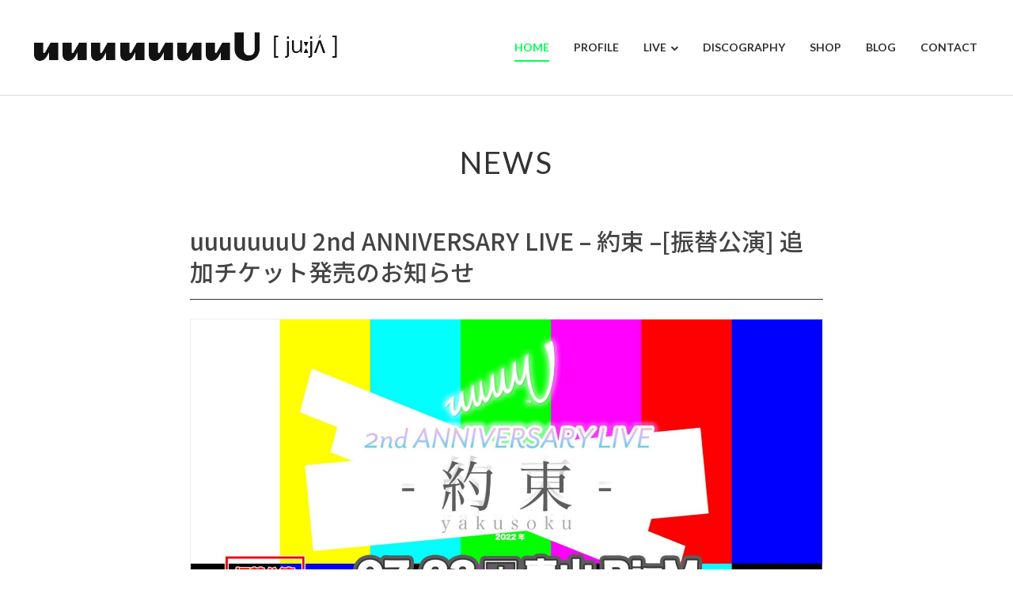

--- FILE ---
content_type: text/html; charset=UTF-8
request_url: https://www.uuuuuuuu-u8.com/news/20220723-tuika/
body_size: 5531
content:
<!DOCTYPE HTML>
<html lang="ja">

<head>
	<meta charset="utf-8">
	<meta name="viewport" content="width=device-width, initial-scale=1">
	<meta name="format-detection" content="telephone=no">
	<meta name="robots" content="index, follow">

	<!-- SEO -->
	<meta name="description" content="シンガーソングライター uuuuuuuUのオフィシャルウェブサイト">

	<!-- OGP -->
	<meta property="og:locale" content="ja_JP">
		<meta property="og:title" content="uuuuuuuU 2nd ANNIVERSARY LIVE – 約束 –[振替公演] 追加チケット発売のお知らせ">
	<meta property="og:type" content="article">
	<meta property="og:description" content="シンガーソングライター uuuuuuuUのオフィシャルウェブサイト">
	<meta property="og:url" content="">
	<meta property="og:site_name" content="uuuuuuuU OFFICIAL SITE">
			<meta property="og:image" content="https://www.uuuuuuuu-u8.com/wp-content/uploads/2020/04/ウェブサイト_アイキャッチ.jpg">
		<meta property="og:image:secure_url" content="https://www.uuuuuuuu-u8.com/wp-content/uploads/2020/04/ウェブサイト_アイキャッチ.jpg">
		<meta property="og:image:width" content="1200">
<meta property="og:image:height" content="630">
	
	<!-- Twitter Cards -->
	<meta name="twitter:card" content="summary_large_image">
	<meta name="twitter:title" content="uuuuuuuU 2nd ANNIVERSARY LIVE – 約束 –[振替公演] 追加チケット発売のお知らせ">
	<meta name="twitter:description" content="シンガーソングライター uuuuuuuUのオフィシャルウェブサイト">
	<meta name="twitter:image" content="https://www.uuuuuuuu-u8.com/wp-content/uploads/2020/04/ウェブサイト_アイキャッチ.jpg">

	<!-- アイコン類 -->
	<link rel="apple-touch-icon" href="https://www.uuuuuuuu-u8.com/wp-content/uploads/2020/02/U8ファビコンアップルタッチ-1.png">
<link rel="icon" href="https://www.uuuuuuuu-u8.com/wp-content/uploads/2020/02/favicon.ico" type="image/x-icon">

	<!-- スタイル読み込み -->
	<link rel="stylesheet" href="https://www.uuuuuuuu-u8.com/wp-content/themes/zousanrecordspro-child/style.css">
	<link rel="stylesheet" type="text/css" href="https://www.uuuuuuuu-u8.com/wp-content/themes/zousanrecordspro/css/common/reset.css" media="all"><link rel="stylesheet" type="text/css" href="https://www.uuuuuuuu-u8.com/wp-content/themes/zousanrecordspro/css/common/base.css" media="all"><link rel="stylesheet" type="text/css" href="https://www.uuuuuuuu-u8.com/wp-content/themes/zousanrecordspro/css/common/contents.css" media="all"><link rel="stylesheet" type="text/css" href="https://www.uuuuuuuu-u8.com/wp-content/themes/zousanrecordspro/css/lib/jquery.colorbox_02.css" media="all"><link rel="stylesheet" type="text/css" href="https://www.uuuuuuuu-u8.com/wp-content/themes/zousanrecordspro/css/news.css" media="all">
	<style>
		:root {
			--link_color: #00ff55;
		}

		#footer_wrap {
			background: #00ff550F !important;
		}

		#backgroundcolor .top_area:nth-child(even) {
			background: #00ff5508 !important;
		}
	</style>

		<title>uuuuuuuU 2nd ANNIVERSARY LIVE – 約束 –[振替公演] 追加チケット発売のお知らせ | uuuuuuuU OFFICIAL SITE</title>
<meta name='robots' content='max-image-preview:large' />
	<style>img:is([sizes="auto" i], [sizes^="auto," i]) { contain-intrinsic-size: 3000px 1500px }</style>
	<link rel='stylesheet' id='wp-block-library-css' href='https://www.uuuuuuuu-u8.com/wp-includes/css/dist/block-library/style.min.css?ver=6.8.3' type='text/css' media='all' />
<style id='classic-theme-styles-inline-css' type='text/css'>
/*! This file is auto-generated */
.wp-block-button__link{color:#fff;background-color:#32373c;border-radius:9999px;box-shadow:none;text-decoration:none;padding:calc(.667em + 2px) calc(1.333em + 2px);font-size:1.125em}.wp-block-file__button{background:#32373c;color:#fff;text-decoration:none}
</style>
<style id='global-styles-inline-css' type='text/css'>
:root{--wp--preset--aspect-ratio--square: 1;--wp--preset--aspect-ratio--4-3: 4/3;--wp--preset--aspect-ratio--3-4: 3/4;--wp--preset--aspect-ratio--3-2: 3/2;--wp--preset--aspect-ratio--2-3: 2/3;--wp--preset--aspect-ratio--16-9: 16/9;--wp--preset--aspect-ratio--9-16: 9/16;--wp--preset--color--black: #000000;--wp--preset--color--cyan-bluish-gray: #abb8c3;--wp--preset--color--white: #ffffff;--wp--preset--color--pale-pink: #f78da7;--wp--preset--color--vivid-red: #cf2e2e;--wp--preset--color--luminous-vivid-orange: #ff6900;--wp--preset--color--luminous-vivid-amber: #fcb900;--wp--preset--color--light-green-cyan: #7bdcb5;--wp--preset--color--vivid-green-cyan: #00d084;--wp--preset--color--pale-cyan-blue: #8ed1fc;--wp--preset--color--vivid-cyan-blue: #0693e3;--wp--preset--color--vivid-purple: #9b51e0;--wp--preset--gradient--vivid-cyan-blue-to-vivid-purple: linear-gradient(135deg,rgba(6,147,227,1) 0%,rgb(155,81,224) 100%);--wp--preset--gradient--light-green-cyan-to-vivid-green-cyan: linear-gradient(135deg,rgb(122,220,180) 0%,rgb(0,208,130) 100%);--wp--preset--gradient--luminous-vivid-amber-to-luminous-vivid-orange: linear-gradient(135deg,rgba(252,185,0,1) 0%,rgba(255,105,0,1) 100%);--wp--preset--gradient--luminous-vivid-orange-to-vivid-red: linear-gradient(135deg,rgba(255,105,0,1) 0%,rgb(207,46,46) 100%);--wp--preset--gradient--very-light-gray-to-cyan-bluish-gray: linear-gradient(135deg,rgb(238,238,238) 0%,rgb(169,184,195) 100%);--wp--preset--gradient--cool-to-warm-spectrum: linear-gradient(135deg,rgb(74,234,220) 0%,rgb(151,120,209) 20%,rgb(207,42,186) 40%,rgb(238,44,130) 60%,rgb(251,105,98) 80%,rgb(254,248,76) 100%);--wp--preset--gradient--blush-light-purple: linear-gradient(135deg,rgb(255,206,236) 0%,rgb(152,150,240) 100%);--wp--preset--gradient--blush-bordeaux: linear-gradient(135deg,rgb(254,205,165) 0%,rgb(254,45,45) 50%,rgb(107,0,62) 100%);--wp--preset--gradient--luminous-dusk: linear-gradient(135deg,rgb(255,203,112) 0%,rgb(199,81,192) 50%,rgb(65,88,208) 100%);--wp--preset--gradient--pale-ocean: linear-gradient(135deg,rgb(255,245,203) 0%,rgb(182,227,212) 50%,rgb(51,167,181) 100%);--wp--preset--gradient--electric-grass: linear-gradient(135deg,rgb(202,248,128) 0%,rgb(113,206,126) 100%);--wp--preset--gradient--midnight: linear-gradient(135deg,rgb(2,3,129) 0%,rgb(40,116,252) 100%);--wp--preset--font-size--small: 13px;--wp--preset--font-size--medium: 20px;--wp--preset--font-size--large: 36px;--wp--preset--font-size--x-large: 42px;--wp--preset--spacing--20: 0.44rem;--wp--preset--spacing--30: 0.67rem;--wp--preset--spacing--40: 1rem;--wp--preset--spacing--50: 1.5rem;--wp--preset--spacing--60: 2.25rem;--wp--preset--spacing--70: 3.38rem;--wp--preset--spacing--80: 5.06rem;--wp--preset--shadow--natural: 6px 6px 9px rgba(0, 0, 0, 0.2);--wp--preset--shadow--deep: 12px 12px 50px rgba(0, 0, 0, 0.4);--wp--preset--shadow--sharp: 6px 6px 0px rgba(0, 0, 0, 0.2);--wp--preset--shadow--outlined: 6px 6px 0px -3px rgba(255, 255, 255, 1), 6px 6px rgba(0, 0, 0, 1);--wp--preset--shadow--crisp: 6px 6px 0px rgba(0, 0, 0, 1);}:where(.is-layout-flex){gap: 0.5em;}:where(.is-layout-grid){gap: 0.5em;}body .is-layout-flex{display: flex;}.is-layout-flex{flex-wrap: wrap;align-items: center;}.is-layout-flex > :is(*, div){margin: 0;}body .is-layout-grid{display: grid;}.is-layout-grid > :is(*, div){margin: 0;}:where(.wp-block-columns.is-layout-flex){gap: 2em;}:where(.wp-block-columns.is-layout-grid){gap: 2em;}:where(.wp-block-post-template.is-layout-flex){gap: 1.25em;}:where(.wp-block-post-template.is-layout-grid){gap: 1.25em;}.has-black-color{color: var(--wp--preset--color--black) !important;}.has-cyan-bluish-gray-color{color: var(--wp--preset--color--cyan-bluish-gray) !important;}.has-white-color{color: var(--wp--preset--color--white) !important;}.has-pale-pink-color{color: var(--wp--preset--color--pale-pink) !important;}.has-vivid-red-color{color: var(--wp--preset--color--vivid-red) !important;}.has-luminous-vivid-orange-color{color: var(--wp--preset--color--luminous-vivid-orange) !important;}.has-luminous-vivid-amber-color{color: var(--wp--preset--color--luminous-vivid-amber) !important;}.has-light-green-cyan-color{color: var(--wp--preset--color--light-green-cyan) !important;}.has-vivid-green-cyan-color{color: var(--wp--preset--color--vivid-green-cyan) !important;}.has-pale-cyan-blue-color{color: var(--wp--preset--color--pale-cyan-blue) !important;}.has-vivid-cyan-blue-color{color: var(--wp--preset--color--vivid-cyan-blue) !important;}.has-vivid-purple-color{color: var(--wp--preset--color--vivid-purple) !important;}.has-black-background-color{background-color: var(--wp--preset--color--black) !important;}.has-cyan-bluish-gray-background-color{background-color: var(--wp--preset--color--cyan-bluish-gray) !important;}.has-white-background-color{background-color: var(--wp--preset--color--white) !important;}.has-pale-pink-background-color{background-color: var(--wp--preset--color--pale-pink) !important;}.has-vivid-red-background-color{background-color: var(--wp--preset--color--vivid-red) !important;}.has-luminous-vivid-orange-background-color{background-color: var(--wp--preset--color--luminous-vivid-orange) !important;}.has-luminous-vivid-amber-background-color{background-color: var(--wp--preset--color--luminous-vivid-amber) !important;}.has-light-green-cyan-background-color{background-color: var(--wp--preset--color--light-green-cyan) !important;}.has-vivid-green-cyan-background-color{background-color: var(--wp--preset--color--vivid-green-cyan) !important;}.has-pale-cyan-blue-background-color{background-color: var(--wp--preset--color--pale-cyan-blue) !important;}.has-vivid-cyan-blue-background-color{background-color: var(--wp--preset--color--vivid-cyan-blue) !important;}.has-vivid-purple-background-color{background-color: var(--wp--preset--color--vivid-purple) !important;}.has-black-border-color{border-color: var(--wp--preset--color--black) !important;}.has-cyan-bluish-gray-border-color{border-color: var(--wp--preset--color--cyan-bluish-gray) !important;}.has-white-border-color{border-color: var(--wp--preset--color--white) !important;}.has-pale-pink-border-color{border-color: var(--wp--preset--color--pale-pink) !important;}.has-vivid-red-border-color{border-color: var(--wp--preset--color--vivid-red) !important;}.has-luminous-vivid-orange-border-color{border-color: var(--wp--preset--color--luminous-vivid-orange) !important;}.has-luminous-vivid-amber-border-color{border-color: var(--wp--preset--color--luminous-vivid-amber) !important;}.has-light-green-cyan-border-color{border-color: var(--wp--preset--color--light-green-cyan) !important;}.has-vivid-green-cyan-border-color{border-color: var(--wp--preset--color--vivid-green-cyan) !important;}.has-pale-cyan-blue-border-color{border-color: var(--wp--preset--color--pale-cyan-blue) !important;}.has-vivid-cyan-blue-border-color{border-color: var(--wp--preset--color--vivid-cyan-blue) !important;}.has-vivid-purple-border-color{border-color: var(--wp--preset--color--vivid-purple) !important;}.has-vivid-cyan-blue-to-vivid-purple-gradient-background{background: var(--wp--preset--gradient--vivid-cyan-blue-to-vivid-purple) !important;}.has-light-green-cyan-to-vivid-green-cyan-gradient-background{background: var(--wp--preset--gradient--light-green-cyan-to-vivid-green-cyan) !important;}.has-luminous-vivid-amber-to-luminous-vivid-orange-gradient-background{background: var(--wp--preset--gradient--luminous-vivid-amber-to-luminous-vivid-orange) !important;}.has-luminous-vivid-orange-to-vivid-red-gradient-background{background: var(--wp--preset--gradient--luminous-vivid-orange-to-vivid-red) !important;}.has-very-light-gray-to-cyan-bluish-gray-gradient-background{background: var(--wp--preset--gradient--very-light-gray-to-cyan-bluish-gray) !important;}.has-cool-to-warm-spectrum-gradient-background{background: var(--wp--preset--gradient--cool-to-warm-spectrum) !important;}.has-blush-light-purple-gradient-background{background: var(--wp--preset--gradient--blush-light-purple) !important;}.has-blush-bordeaux-gradient-background{background: var(--wp--preset--gradient--blush-bordeaux) !important;}.has-luminous-dusk-gradient-background{background: var(--wp--preset--gradient--luminous-dusk) !important;}.has-pale-ocean-gradient-background{background: var(--wp--preset--gradient--pale-ocean) !important;}.has-electric-grass-gradient-background{background: var(--wp--preset--gradient--electric-grass) !important;}.has-midnight-gradient-background{background: var(--wp--preset--gradient--midnight) !important;}.has-small-font-size{font-size: var(--wp--preset--font-size--small) !important;}.has-medium-font-size{font-size: var(--wp--preset--font-size--medium) !important;}.has-large-font-size{font-size: var(--wp--preset--font-size--large) !important;}.has-x-large-font-size{font-size: var(--wp--preset--font-size--x-large) !important;}
:where(.wp-block-post-template.is-layout-flex){gap: 1.25em;}:where(.wp-block-post-template.is-layout-grid){gap: 1.25em;}
:where(.wp-block-columns.is-layout-flex){gap: 2em;}:where(.wp-block-columns.is-layout-grid){gap: 2em;}
:root :where(.wp-block-pullquote){font-size: 1.5em;line-height: 1.6;}
</style>
<link rel='stylesheet' id='parent-style-css' href='https://www.uuuuuuuu-u8.com/wp-content/themes/zousanrecordspro/style.css?ver=6.8.3' type='text/css' media='all' />
<link rel='stylesheet' id='child-style-css' href='https://www.uuuuuuuu-u8.com/wp-content/themes/zousanrecordspro-child/style.css?ver=6.8.3' type='text/css' media='all' />
<link rel='stylesheet' id='wp-pagenavi-css' href='https://www.uuuuuuuu-u8.com/wp-content/plugins/wp-pagenavi/pagenavi-css.css?ver=2.70' type='text/css' media='all' />
<link rel="canonical" href="https://www.uuuuuuuu-u8.com/news/20220723-tuika/">
<link rel="icon" href="https://www.uuuuuuuu-u8.com/wp-content/uploads/2020/02/cropped-U8ファビコンアップルタッチ-1-32x32.png" sizes="32x32" />
<link rel="icon" href="https://www.uuuuuuuu-u8.com/wp-content/uploads/2020/02/cropped-U8ファビコンアップルタッチ-1-192x192.png" sizes="192x192" />
<link rel="apple-touch-icon" href="https://www.uuuuuuuu-u8.com/wp-content/uploads/2020/02/cropped-U8ファビコンアップルタッチ-1-180x180.png" />
<meta name="msapplication-TileImage" content="https://www.uuuuuuuu-u8.com/wp-content/uploads/2020/02/cropped-U8ファビコンアップルタッチ-1-270x270.png" />
</head>

<body>
	<div class="container">
		<header id="header_wrap">
			<div id="header">
				<div id="logo_set">
					<h1 id="logo"><a href="https://www.uuuuuuuu-u8.com/"><img src="https://www.uuuuuuuu-u8.com/wp-content/uploads/2020/02/U8ウェブサイトTOPアートボード-2-のコピー.png" alt="uuuuuuuU OFFICIAL SITE"></a></h1>
				</div>
				<p id="gnav_btn" class="menu"><span></span><span></span><span></span></p>
				<nav id="gnav">
					<ul id="gnav_list" class="link_color">
						<li id="menu-item-25" class="menu-item menu-item-type-custom menu-item-object-custom menu-item-home menu-item-25"><a href="https://www.uuuuuuuu-u8.com/"><span>HOME</span></a></li>
<li id="menu-item-117" class="menu-item menu-item-type-post_type menu-item-object-page menu-item-117"><a href="https://www.uuuuuuuu-u8.com/about/"><span>PROFILE</span></a></li>
<li id="menu-item-22" class="menu-item menu-item-type-custom menu-item-object-custom menu-item-has-children menu-item-22"><a href="https://www.uuuuuuuu-u8.com/live/"><span>LIVE</span></a>
<ul class="sub-menu">
	<li id="menu-item-952" class="menu-item menu-item-type-post_type menu-item-object-page menu-item-952"><a href="https://www.uuuuuuuu-u8.com/pastlive/"><span>PAST LIVE</span></a></li>
</ul>
</li>
<li id="menu-item-24" class="menu-item menu-item-type-custom menu-item-object-custom menu-item-24"><a href="https://www.uuuuuuuu-u8.com/discography/"><span>DISCOGRAPHY</span></a></li>
<li id="menu-item-551" class="menu-item menu-item-type-custom menu-item-object-custom menu-item-551"><a href="https://tanakayuya.thebase.in"><span>SHOP</span></a></li>
<li id="menu-item-664" class="menu-item menu-item-type-custom menu-item-object-custom menu-item-664"><a href="https://note.com/u8blog/"><span>BLOG</span></a></li>
<li id="menu-item-1061" class="menu-item menu-item-type-custom menu-item-object-custom menu-item-1061"><a href="https://www.uuuuuuuu-u8.com/contact/"><span>CONTACT</span></a></li>
					</ul>
					<ul class="sns_icon display_none_pc">
						<li><a href="https://www.instagram.com/u8_0220" target="_blank" rel="noopener"><i class="icon icon-instagram"></i></a></li><li><a href="https://x.com/yy_tnk" target="_blank" rel="noopener"><i class="icon icon-twitter"></i></a></li><li><a href="https://www.youtube.com/channel/UCfSwzb7jGp4CSCeLn0gaEog" target="_blank" rel="noopener"><i class="icon icon-youtube"></i></a></li><li><a href="https://open.spotify.com/artist/4X3DcFfLzEtFvcjZgpCNea" target="_blank" rel="noopener"><i class="icon icon-spotify"></i></a></li>					</ul>
				</nav>
			</div>
		</header><div id="contents_wrap">
	<div id="news_single_contents" class="contents fadein">
		<section class="area">
			<div class="hgroup">
				<h1 class="heading01">NEWS</h1>
			</div>
			<div id="single_news_box" class="box w800">
				<h2 class="heading02">uuuuuuuU 2nd ANNIVERSARY LIVE – 約束 –[振替公演] 追加チケット発売のお知らせ</h2>
				<div class="part">
					<div class="entry_cont">
						<p><a href="https://www.uuuuuuuu-u8.com/wp-content/uploads/2022/02/16_9-メインビジュアル.jpg"><img fetchpriority="high" decoding="async" class="alignnone size-full wp-image-1062" src="https://www.uuuuuuuu-u8.com/wp-content/uploads/2022/02/16_9-メインビジュアル.jpg" alt="" width="1920" height="1080" srcset="https://www.uuuuuuuu-u8.com/wp-content/uploads/2022/02/16_9-メインビジュアル.jpg 1920w, https://www.uuuuuuuu-u8.com/wp-content/uploads/2022/02/16_9-メインビジュアル-800x450.jpg 800w, https://www.uuuuuuuu-u8.com/wp-content/uploads/2022/02/16_9-メインビジュアル-1200x675.jpg 1200w, https://www.uuuuuuuu-u8.com/wp-content/uploads/2022/02/16_9-メインビジュアル-768x432.jpg 768w, https://www.uuuuuuuu-u8.com/wp-content/uploads/2022/02/16_9-メインビジュアル-1536x864.jpg 1536w" sizes="(max-width: 1920px) 100vw, 1920px" /></a> <a href="https://www.uuuuuuuu-u8.com/wp-content/uploads/2022/02/アフター.jpg"><img decoding="async" class="alignnone size-full wp-image-1063" src="https://www.uuuuuuuu-u8.com/wp-content/uploads/2022/02/アフター.jpg" alt="" width="1920" height="1080" srcset="https://www.uuuuuuuu-u8.com/wp-content/uploads/2022/02/アフター.jpg 1920w, https://www.uuuuuuuu-u8.com/wp-content/uploads/2022/02/アフター-800x450.jpg 800w, https://www.uuuuuuuu-u8.com/wp-content/uploads/2022/02/アフター-1200x675.jpg 1200w, https://www.uuuuuuuu-u8.com/wp-content/uploads/2022/02/アフター-768x432.jpg 768w, https://www.uuuuuuuu-u8.com/wp-content/uploads/2022/02/アフター-1536x864.jpg 1536w" sizes="(max-width: 1920px) 100vw, 1920px" /></a>●2022年2月20日の振替公演となります、2022年7月23日開催「uuuuuuuU 2nd ANNIVERSARY LIVE – 約束 –」の追加チケット発売が決定致しました。</p>
<p>キャンセル分の僅かな枚数となりますが、お昼の本公演・夜のアフターイベント共に、追加チケットは<strong>2022年5月28日10:00よりイープラスにて発売</strong>となります。</p>
<p>※キャパシティーは変更せず、会場最大動員数の50%を目安に入場制限を行います。</p>
<p>公演概要は<a href="https://www.uuuuuuuu-u8.com/live">こちら</a>はご覧ください。</p>
					</div>
				</div>
				<div class="part">
					<p><a href="javascript:history.back();" class="button btn_modoru"><span><i class="icon icon-arrow_left"></i>BACK</span></a></p>
				</div>
			</div>
		</section>
	</div>
</div>
<footer id="footer_wrap">
				<div id="sns_wrap">
			<ul class="sns_icon">
				<li><a href="https://www.instagram.com/u8_0220" target="_blank"  rel="noopener"><i class="icon icon-instagram"></i></a></li><li><a href="https://x.com/yy_tnk" target="_blank"  rel="noopener"><i class="icon icon-x"></i></a></li><li><a href="https://www.youtube.com/channel/UCfSwzb7jGp4CSCeLn0gaEog" target="_blank"  rel="noopener"><i class="icon icon-youtube"></i></a></li><li><a href="https://open.spotify.com/artist/4X3DcFfLzEtFvcjZgpCNea" target="_blank"  rel="noopener"><i class="icon icon-spotify"></i></a></li>			</ul>
		</div>
	
			<nav id="footer_nav">
			<ul class="footer_menu_ul link_color">
				<li class="menu-item menu-item-type-custom menu-item-object-custom menu-item-home menu-item-25"><a href="https://www.uuuuuuuu-u8.com/"><span>HOME</span></a></li>
<li class="menu-item menu-item-type-post_type menu-item-object-page menu-item-117"><a href="https://www.uuuuuuuu-u8.com/about/"><span>PROFILE</span></a></li>
<li class="menu-item menu-item-type-custom menu-item-object-custom menu-item-has-children menu-item-22"><a href="https://www.uuuuuuuu-u8.com/live/"><span>LIVE</span></a>
<ul class="sub-menu">
	<li class="menu-item menu-item-type-post_type menu-item-object-page menu-item-952"><a href="https://www.uuuuuuuu-u8.com/pastlive/"><span>PAST LIVE</span></a></li>
</ul>
</li>
<li class="menu-item menu-item-type-custom menu-item-object-custom menu-item-24"><a href="https://www.uuuuuuuu-u8.com/discography/"><span>DISCOGRAPHY</span></a></li>
<li class="menu-item menu-item-type-custom menu-item-object-custom menu-item-551"><a href="https://tanakayuya.thebase.in"><span>SHOP</span></a></li>
<li class="menu-item menu-item-type-custom menu-item-object-custom menu-item-664"><a href="https://note.com/u8blog/"><span>BLOG</span></a></li>
<li class="menu-item menu-item-type-custom menu-item-object-custom menu-item-1061"><a href="https://www.uuuuuuuu-u8.com/contact/"><span>CONTACT</span></a></li>
			</ul>
		</nav>
	
	<div id="copyright_wrap">
		<p id="copyright"><small>© 2020 uuuuuuuU</small></p>
	</div>
	<div id="pagetop"><a href=".header" class="button"><span class="icon icon-arrow-to-top"></span></a></div>
</footer>
<script type="speculationrules">
{"prefetch":[{"source":"document","where":{"and":[{"href_matches":"\/*"},{"not":{"href_matches":["\/wp-*.php","\/wp-admin\/*","\/wp-content\/uploads\/*","\/wp-content\/*","\/wp-content\/plugins\/*","\/wp-content\/themes\/zousanrecordspro-child\/*","\/wp-content\/themes\/zousanrecordspro\/*","\/*\\?(.+)"]}},{"not":{"selector_matches":"a[rel~=\"nofollow\"]"}},{"not":{"selector_matches":".no-prefetch, .no-prefetch a"}}]},"eagerness":"conservative"}]}
</script>
<script type="text/javascript" src="https://www.google.com/recaptcha/api.js?render=6LfeNGcmAAAAAGetGCQhg1ATOVGyAmumdZv7xcCk&amp;ver=3.0" id="google-recaptcha-js"></script>
<script type="text/javascript" src="https://www.uuuuuuuu-u8.com/wp-includes/js/dist/vendor/wp-polyfill.min.js?ver=3.15.0" id="wp-polyfill-js"></script>
<script type="text/javascript" id="wpcf7-recaptcha-js-before">
/* <![CDATA[ */
var wpcf7_recaptcha = {
    "sitekey": "6LfeNGcmAAAAAGetGCQhg1ATOVGyAmumdZv7xcCk",
    "actions": {
        "homepage": "homepage",
        "contactform": "contactform"
    }
};
/* ]]> */
</script>
<script type="text/javascript" src="https://www.uuuuuuuu-u8.com/wp-content/plugins/contact-form-7/modules/recaptcha/index.js?ver=6.1" id="wpcf7-recaptcha-js"></script>
</div>
<script src="https://ajax.googleapis.com/ajax/libs/jquery/3.4.1/jquery.min.js"></script>
<script src="https://www.uuuuuuuu-u8.com/wp-content/themes/zousanrecordspro/js/lib.js" charset="utf-8"></script>
<script src="https://www.uuuuuuuu-u8.com/wp-content/themes/zousanrecordspro/js/frame.js" charset="utf-8"></script>
<script src="https://www.uuuuuuuu-u8.com/wp-content/themes/zousanrecordspro/js/base.js" charset="utf-8"></script>
</body>

</html>

--- FILE ---
content_type: text/html; charset=utf-8
request_url: https://www.google.com/recaptcha/api2/anchor?ar=1&k=6LfeNGcmAAAAAGetGCQhg1ATOVGyAmumdZv7xcCk&co=aHR0cHM6Ly93d3cudXV1dXV1dXUtdTguY29tOjQ0Mw..&hl=en&v=PoyoqOPhxBO7pBk68S4YbpHZ&size=invisible&anchor-ms=20000&execute-ms=30000&cb=e9ivkhf8kot9
body_size: 48088
content:
<!DOCTYPE HTML><html dir="ltr" lang="en"><head><meta http-equiv="Content-Type" content="text/html; charset=UTF-8">
<meta http-equiv="X-UA-Compatible" content="IE=edge">
<title>reCAPTCHA</title>
<style type="text/css">
/* cyrillic-ext */
@font-face {
  font-family: 'Roboto';
  font-style: normal;
  font-weight: 400;
  font-stretch: 100%;
  src: url(//fonts.gstatic.com/s/roboto/v48/KFO7CnqEu92Fr1ME7kSn66aGLdTylUAMa3GUBHMdazTgWw.woff2) format('woff2');
  unicode-range: U+0460-052F, U+1C80-1C8A, U+20B4, U+2DE0-2DFF, U+A640-A69F, U+FE2E-FE2F;
}
/* cyrillic */
@font-face {
  font-family: 'Roboto';
  font-style: normal;
  font-weight: 400;
  font-stretch: 100%;
  src: url(//fonts.gstatic.com/s/roboto/v48/KFO7CnqEu92Fr1ME7kSn66aGLdTylUAMa3iUBHMdazTgWw.woff2) format('woff2');
  unicode-range: U+0301, U+0400-045F, U+0490-0491, U+04B0-04B1, U+2116;
}
/* greek-ext */
@font-face {
  font-family: 'Roboto';
  font-style: normal;
  font-weight: 400;
  font-stretch: 100%;
  src: url(//fonts.gstatic.com/s/roboto/v48/KFO7CnqEu92Fr1ME7kSn66aGLdTylUAMa3CUBHMdazTgWw.woff2) format('woff2');
  unicode-range: U+1F00-1FFF;
}
/* greek */
@font-face {
  font-family: 'Roboto';
  font-style: normal;
  font-weight: 400;
  font-stretch: 100%;
  src: url(//fonts.gstatic.com/s/roboto/v48/KFO7CnqEu92Fr1ME7kSn66aGLdTylUAMa3-UBHMdazTgWw.woff2) format('woff2');
  unicode-range: U+0370-0377, U+037A-037F, U+0384-038A, U+038C, U+038E-03A1, U+03A3-03FF;
}
/* math */
@font-face {
  font-family: 'Roboto';
  font-style: normal;
  font-weight: 400;
  font-stretch: 100%;
  src: url(//fonts.gstatic.com/s/roboto/v48/KFO7CnqEu92Fr1ME7kSn66aGLdTylUAMawCUBHMdazTgWw.woff2) format('woff2');
  unicode-range: U+0302-0303, U+0305, U+0307-0308, U+0310, U+0312, U+0315, U+031A, U+0326-0327, U+032C, U+032F-0330, U+0332-0333, U+0338, U+033A, U+0346, U+034D, U+0391-03A1, U+03A3-03A9, U+03B1-03C9, U+03D1, U+03D5-03D6, U+03F0-03F1, U+03F4-03F5, U+2016-2017, U+2034-2038, U+203C, U+2040, U+2043, U+2047, U+2050, U+2057, U+205F, U+2070-2071, U+2074-208E, U+2090-209C, U+20D0-20DC, U+20E1, U+20E5-20EF, U+2100-2112, U+2114-2115, U+2117-2121, U+2123-214F, U+2190, U+2192, U+2194-21AE, U+21B0-21E5, U+21F1-21F2, U+21F4-2211, U+2213-2214, U+2216-22FF, U+2308-230B, U+2310, U+2319, U+231C-2321, U+2336-237A, U+237C, U+2395, U+239B-23B7, U+23D0, U+23DC-23E1, U+2474-2475, U+25AF, U+25B3, U+25B7, U+25BD, U+25C1, U+25CA, U+25CC, U+25FB, U+266D-266F, U+27C0-27FF, U+2900-2AFF, U+2B0E-2B11, U+2B30-2B4C, U+2BFE, U+3030, U+FF5B, U+FF5D, U+1D400-1D7FF, U+1EE00-1EEFF;
}
/* symbols */
@font-face {
  font-family: 'Roboto';
  font-style: normal;
  font-weight: 400;
  font-stretch: 100%;
  src: url(//fonts.gstatic.com/s/roboto/v48/KFO7CnqEu92Fr1ME7kSn66aGLdTylUAMaxKUBHMdazTgWw.woff2) format('woff2');
  unicode-range: U+0001-000C, U+000E-001F, U+007F-009F, U+20DD-20E0, U+20E2-20E4, U+2150-218F, U+2190, U+2192, U+2194-2199, U+21AF, U+21E6-21F0, U+21F3, U+2218-2219, U+2299, U+22C4-22C6, U+2300-243F, U+2440-244A, U+2460-24FF, U+25A0-27BF, U+2800-28FF, U+2921-2922, U+2981, U+29BF, U+29EB, U+2B00-2BFF, U+4DC0-4DFF, U+FFF9-FFFB, U+10140-1018E, U+10190-1019C, U+101A0, U+101D0-101FD, U+102E0-102FB, U+10E60-10E7E, U+1D2C0-1D2D3, U+1D2E0-1D37F, U+1F000-1F0FF, U+1F100-1F1AD, U+1F1E6-1F1FF, U+1F30D-1F30F, U+1F315, U+1F31C, U+1F31E, U+1F320-1F32C, U+1F336, U+1F378, U+1F37D, U+1F382, U+1F393-1F39F, U+1F3A7-1F3A8, U+1F3AC-1F3AF, U+1F3C2, U+1F3C4-1F3C6, U+1F3CA-1F3CE, U+1F3D4-1F3E0, U+1F3ED, U+1F3F1-1F3F3, U+1F3F5-1F3F7, U+1F408, U+1F415, U+1F41F, U+1F426, U+1F43F, U+1F441-1F442, U+1F444, U+1F446-1F449, U+1F44C-1F44E, U+1F453, U+1F46A, U+1F47D, U+1F4A3, U+1F4B0, U+1F4B3, U+1F4B9, U+1F4BB, U+1F4BF, U+1F4C8-1F4CB, U+1F4D6, U+1F4DA, U+1F4DF, U+1F4E3-1F4E6, U+1F4EA-1F4ED, U+1F4F7, U+1F4F9-1F4FB, U+1F4FD-1F4FE, U+1F503, U+1F507-1F50B, U+1F50D, U+1F512-1F513, U+1F53E-1F54A, U+1F54F-1F5FA, U+1F610, U+1F650-1F67F, U+1F687, U+1F68D, U+1F691, U+1F694, U+1F698, U+1F6AD, U+1F6B2, U+1F6B9-1F6BA, U+1F6BC, U+1F6C6-1F6CF, U+1F6D3-1F6D7, U+1F6E0-1F6EA, U+1F6F0-1F6F3, U+1F6F7-1F6FC, U+1F700-1F7FF, U+1F800-1F80B, U+1F810-1F847, U+1F850-1F859, U+1F860-1F887, U+1F890-1F8AD, U+1F8B0-1F8BB, U+1F8C0-1F8C1, U+1F900-1F90B, U+1F93B, U+1F946, U+1F984, U+1F996, U+1F9E9, U+1FA00-1FA6F, U+1FA70-1FA7C, U+1FA80-1FA89, U+1FA8F-1FAC6, U+1FACE-1FADC, U+1FADF-1FAE9, U+1FAF0-1FAF8, U+1FB00-1FBFF;
}
/* vietnamese */
@font-face {
  font-family: 'Roboto';
  font-style: normal;
  font-weight: 400;
  font-stretch: 100%;
  src: url(//fonts.gstatic.com/s/roboto/v48/KFO7CnqEu92Fr1ME7kSn66aGLdTylUAMa3OUBHMdazTgWw.woff2) format('woff2');
  unicode-range: U+0102-0103, U+0110-0111, U+0128-0129, U+0168-0169, U+01A0-01A1, U+01AF-01B0, U+0300-0301, U+0303-0304, U+0308-0309, U+0323, U+0329, U+1EA0-1EF9, U+20AB;
}
/* latin-ext */
@font-face {
  font-family: 'Roboto';
  font-style: normal;
  font-weight: 400;
  font-stretch: 100%;
  src: url(//fonts.gstatic.com/s/roboto/v48/KFO7CnqEu92Fr1ME7kSn66aGLdTylUAMa3KUBHMdazTgWw.woff2) format('woff2');
  unicode-range: U+0100-02BA, U+02BD-02C5, U+02C7-02CC, U+02CE-02D7, U+02DD-02FF, U+0304, U+0308, U+0329, U+1D00-1DBF, U+1E00-1E9F, U+1EF2-1EFF, U+2020, U+20A0-20AB, U+20AD-20C0, U+2113, U+2C60-2C7F, U+A720-A7FF;
}
/* latin */
@font-face {
  font-family: 'Roboto';
  font-style: normal;
  font-weight: 400;
  font-stretch: 100%;
  src: url(//fonts.gstatic.com/s/roboto/v48/KFO7CnqEu92Fr1ME7kSn66aGLdTylUAMa3yUBHMdazQ.woff2) format('woff2');
  unicode-range: U+0000-00FF, U+0131, U+0152-0153, U+02BB-02BC, U+02C6, U+02DA, U+02DC, U+0304, U+0308, U+0329, U+2000-206F, U+20AC, U+2122, U+2191, U+2193, U+2212, U+2215, U+FEFF, U+FFFD;
}
/* cyrillic-ext */
@font-face {
  font-family: 'Roboto';
  font-style: normal;
  font-weight: 500;
  font-stretch: 100%;
  src: url(//fonts.gstatic.com/s/roboto/v48/KFO7CnqEu92Fr1ME7kSn66aGLdTylUAMa3GUBHMdazTgWw.woff2) format('woff2');
  unicode-range: U+0460-052F, U+1C80-1C8A, U+20B4, U+2DE0-2DFF, U+A640-A69F, U+FE2E-FE2F;
}
/* cyrillic */
@font-face {
  font-family: 'Roboto';
  font-style: normal;
  font-weight: 500;
  font-stretch: 100%;
  src: url(//fonts.gstatic.com/s/roboto/v48/KFO7CnqEu92Fr1ME7kSn66aGLdTylUAMa3iUBHMdazTgWw.woff2) format('woff2');
  unicode-range: U+0301, U+0400-045F, U+0490-0491, U+04B0-04B1, U+2116;
}
/* greek-ext */
@font-face {
  font-family: 'Roboto';
  font-style: normal;
  font-weight: 500;
  font-stretch: 100%;
  src: url(//fonts.gstatic.com/s/roboto/v48/KFO7CnqEu92Fr1ME7kSn66aGLdTylUAMa3CUBHMdazTgWw.woff2) format('woff2');
  unicode-range: U+1F00-1FFF;
}
/* greek */
@font-face {
  font-family: 'Roboto';
  font-style: normal;
  font-weight: 500;
  font-stretch: 100%;
  src: url(//fonts.gstatic.com/s/roboto/v48/KFO7CnqEu92Fr1ME7kSn66aGLdTylUAMa3-UBHMdazTgWw.woff2) format('woff2');
  unicode-range: U+0370-0377, U+037A-037F, U+0384-038A, U+038C, U+038E-03A1, U+03A3-03FF;
}
/* math */
@font-face {
  font-family: 'Roboto';
  font-style: normal;
  font-weight: 500;
  font-stretch: 100%;
  src: url(//fonts.gstatic.com/s/roboto/v48/KFO7CnqEu92Fr1ME7kSn66aGLdTylUAMawCUBHMdazTgWw.woff2) format('woff2');
  unicode-range: U+0302-0303, U+0305, U+0307-0308, U+0310, U+0312, U+0315, U+031A, U+0326-0327, U+032C, U+032F-0330, U+0332-0333, U+0338, U+033A, U+0346, U+034D, U+0391-03A1, U+03A3-03A9, U+03B1-03C9, U+03D1, U+03D5-03D6, U+03F0-03F1, U+03F4-03F5, U+2016-2017, U+2034-2038, U+203C, U+2040, U+2043, U+2047, U+2050, U+2057, U+205F, U+2070-2071, U+2074-208E, U+2090-209C, U+20D0-20DC, U+20E1, U+20E5-20EF, U+2100-2112, U+2114-2115, U+2117-2121, U+2123-214F, U+2190, U+2192, U+2194-21AE, U+21B0-21E5, U+21F1-21F2, U+21F4-2211, U+2213-2214, U+2216-22FF, U+2308-230B, U+2310, U+2319, U+231C-2321, U+2336-237A, U+237C, U+2395, U+239B-23B7, U+23D0, U+23DC-23E1, U+2474-2475, U+25AF, U+25B3, U+25B7, U+25BD, U+25C1, U+25CA, U+25CC, U+25FB, U+266D-266F, U+27C0-27FF, U+2900-2AFF, U+2B0E-2B11, U+2B30-2B4C, U+2BFE, U+3030, U+FF5B, U+FF5D, U+1D400-1D7FF, U+1EE00-1EEFF;
}
/* symbols */
@font-face {
  font-family: 'Roboto';
  font-style: normal;
  font-weight: 500;
  font-stretch: 100%;
  src: url(//fonts.gstatic.com/s/roboto/v48/KFO7CnqEu92Fr1ME7kSn66aGLdTylUAMaxKUBHMdazTgWw.woff2) format('woff2');
  unicode-range: U+0001-000C, U+000E-001F, U+007F-009F, U+20DD-20E0, U+20E2-20E4, U+2150-218F, U+2190, U+2192, U+2194-2199, U+21AF, U+21E6-21F0, U+21F3, U+2218-2219, U+2299, U+22C4-22C6, U+2300-243F, U+2440-244A, U+2460-24FF, U+25A0-27BF, U+2800-28FF, U+2921-2922, U+2981, U+29BF, U+29EB, U+2B00-2BFF, U+4DC0-4DFF, U+FFF9-FFFB, U+10140-1018E, U+10190-1019C, U+101A0, U+101D0-101FD, U+102E0-102FB, U+10E60-10E7E, U+1D2C0-1D2D3, U+1D2E0-1D37F, U+1F000-1F0FF, U+1F100-1F1AD, U+1F1E6-1F1FF, U+1F30D-1F30F, U+1F315, U+1F31C, U+1F31E, U+1F320-1F32C, U+1F336, U+1F378, U+1F37D, U+1F382, U+1F393-1F39F, U+1F3A7-1F3A8, U+1F3AC-1F3AF, U+1F3C2, U+1F3C4-1F3C6, U+1F3CA-1F3CE, U+1F3D4-1F3E0, U+1F3ED, U+1F3F1-1F3F3, U+1F3F5-1F3F7, U+1F408, U+1F415, U+1F41F, U+1F426, U+1F43F, U+1F441-1F442, U+1F444, U+1F446-1F449, U+1F44C-1F44E, U+1F453, U+1F46A, U+1F47D, U+1F4A3, U+1F4B0, U+1F4B3, U+1F4B9, U+1F4BB, U+1F4BF, U+1F4C8-1F4CB, U+1F4D6, U+1F4DA, U+1F4DF, U+1F4E3-1F4E6, U+1F4EA-1F4ED, U+1F4F7, U+1F4F9-1F4FB, U+1F4FD-1F4FE, U+1F503, U+1F507-1F50B, U+1F50D, U+1F512-1F513, U+1F53E-1F54A, U+1F54F-1F5FA, U+1F610, U+1F650-1F67F, U+1F687, U+1F68D, U+1F691, U+1F694, U+1F698, U+1F6AD, U+1F6B2, U+1F6B9-1F6BA, U+1F6BC, U+1F6C6-1F6CF, U+1F6D3-1F6D7, U+1F6E0-1F6EA, U+1F6F0-1F6F3, U+1F6F7-1F6FC, U+1F700-1F7FF, U+1F800-1F80B, U+1F810-1F847, U+1F850-1F859, U+1F860-1F887, U+1F890-1F8AD, U+1F8B0-1F8BB, U+1F8C0-1F8C1, U+1F900-1F90B, U+1F93B, U+1F946, U+1F984, U+1F996, U+1F9E9, U+1FA00-1FA6F, U+1FA70-1FA7C, U+1FA80-1FA89, U+1FA8F-1FAC6, U+1FACE-1FADC, U+1FADF-1FAE9, U+1FAF0-1FAF8, U+1FB00-1FBFF;
}
/* vietnamese */
@font-face {
  font-family: 'Roboto';
  font-style: normal;
  font-weight: 500;
  font-stretch: 100%;
  src: url(//fonts.gstatic.com/s/roboto/v48/KFO7CnqEu92Fr1ME7kSn66aGLdTylUAMa3OUBHMdazTgWw.woff2) format('woff2');
  unicode-range: U+0102-0103, U+0110-0111, U+0128-0129, U+0168-0169, U+01A0-01A1, U+01AF-01B0, U+0300-0301, U+0303-0304, U+0308-0309, U+0323, U+0329, U+1EA0-1EF9, U+20AB;
}
/* latin-ext */
@font-face {
  font-family: 'Roboto';
  font-style: normal;
  font-weight: 500;
  font-stretch: 100%;
  src: url(//fonts.gstatic.com/s/roboto/v48/KFO7CnqEu92Fr1ME7kSn66aGLdTylUAMa3KUBHMdazTgWw.woff2) format('woff2');
  unicode-range: U+0100-02BA, U+02BD-02C5, U+02C7-02CC, U+02CE-02D7, U+02DD-02FF, U+0304, U+0308, U+0329, U+1D00-1DBF, U+1E00-1E9F, U+1EF2-1EFF, U+2020, U+20A0-20AB, U+20AD-20C0, U+2113, U+2C60-2C7F, U+A720-A7FF;
}
/* latin */
@font-face {
  font-family: 'Roboto';
  font-style: normal;
  font-weight: 500;
  font-stretch: 100%;
  src: url(//fonts.gstatic.com/s/roboto/v48/KFO7CnqEu92Fr1ME7kSn66aGLdTylUAMa3yUBHMdazQ.woff2) format('woff2');
  unicode-range: U+0000-00FF, U+0131, U+0152-0153, U+02BB-02BC, U+02C6, U+02DA, U+02DC, U+0304, U+0308, U+0329, U+2000-206F, U+20AC, U+2122, U+2191, U+2193, U+2212, U+2215, U+FEFF, U+FFFD;
}
/* cyrillic-ext */
@font-face {
  font-family: 'Roboto';
  font-style: normal;
  font-weight: 900;
  font-stretch: 100%;
  src: url(//fonts.gstatic.com/s/roboto/v48/KFO7CnqEu92Fr1ME7kSn66aGLdTylUAMa3GUBHMdazTgWw.woff2) format('woff2');
  unicode-range: U+0460-052F, U+1C80-1C8A, U+20B4, U+2DE0-2DFF, U+A640-A69F, U+FE2E-FE2F;
}
/* cyrillic */
@font-face {
  font-family: 'Roboto';
  font-style: normal;
  font-weight: 900;
  font-stretch: 100%;
  src: url(//fonts.gstatic.com/s/roboto/v48/KFO7CnqEu92Fr1ME7kSn66aGLdTylUAMa3iUBHMdazTgWw.woff2) format('woff2');
  unicode-range: U+0301, U+0400-045F, U+0490-0491, U+04B0-04B1, U+2116;
}
/* greek-ext */
@font-face {
  font-family: 'Roboto';
  font-style: normal;
  font-weight: 900;
  font-stretch: 100%;
  src: url(//fonts.gstatic.com/s/roboto/v48/KFO7CnqEu92Fr1ME7kSn66aGLdTylUAMa3CUBHMdazTgWw.woff2) format('woff2');
  unicode-range: U+1F00-1FFF;
}
/* greek */
@font-face {
  font-family: 'Roboto';
  font-style: normal;
  font-weight: 900;
  font-stretch: 100%;
  src: url(//fonts.gstatic.com/s/roboto/v48/KFO7CnqEu92Fr1ME7kSn66aGLdTylUAMa3-UBHMdazTgWw.woff2) format('woff2');
  unicode-range: U+0370-0377, U+037A-037F, U+0384-038A, U+038C, U+038E-03A1, U+03A3-03FF;
}
/* math */
@font-face {
  font-family: 'Roboto';
  font-style: normal;
  font-weight: 900;
  font-stretch: 100%;
  src: url(//fonts.gstatic.com/s/roboto/v48/KFO7CnqEu92Fr1ME7kSn66aGLdTylUAMawCUBHMdazTgWw.woff2) format('woff2');
  unicode-range: U+0302-0303, U+0305, U+0307-0308, U+0310, U+0312, U+0315, U+031A, U+0326-0327, U+032C, U+032F-0330, U+0332-0333, U+0338, U+033A, U+0346, U+034D, U+0391-03A1, U+03A3-03A9, U+03B1-03C9, U+03D1, U+03D5-03D6, U+03F0-03F1, U+03F4-03F5, U+2016-2017, U+2034-2038, U+203C, U+2040, U+2043, U+2047, U+2050, U+2057, U+205F, U+2070-2071, U+2074-208E, U+2090-209C, U+20D0-20DC, U+20E1, U+20E5-20EF, U+2100-2112, U+2114-2115, U+2117-2121, U+2123-214F, U+2190, U+2192, U+2194-21AE, U+21B0-21E5, U+21F1-21F2, U+21F4-2211, U+2213-2214, U+2216-22FF, U+2308-230B, U+2310, U+2319, U+231C-2321, U+2336-237A, U+237C, U+2395, U+239B-23B7, U+23D0, U+23DC-23E1, U+2474-2475, U+25AF, U+25B3, U+25B7, U+25BD, U+25C1, U+25CA, U+25CC, U+25FB, U+266D-266F, U+27C0-27FF, U+2900-2AFF, U+2B0E-2B11, U+2B30-2B4C, U+2BFE, U+3030, U+FF5B, U+FF5D, U+1D400-1D7FF, U+1EE00-1EEFF;
}
/* symbols */
@font-face {
  font-family: 'Roboto';
  font-style: normal;
  font-weight: 900;
  font-stretch: 100%;
  src: url(//fonts.gstatic.com/s/roboto/v48/KFO7CnqEu92Fr1ME7kSn66aGLdTylUAMaxKUBHMdazTgWw.woff2) format('woff2');
  unicode-range: U+0001-000C, U+000E-001F, U+007F-009F, U+20DD-20E0, U+20E2-20E4, U+2150-218F, U+2190, U+2192, U+2194-2199, U+21AF, U+21E6-21F0, U+21F3, U+2218-2219, U+2299, U+22C4-22C6, U+2300-243F, U+2440-244A, U+2460-24FF, U+25A0-27BF, U+2800-28FF, U+2921-2922, U+2981, U+29BF, U+29EB, U+2B00-2BFF, U+4DC0-4DFF, U+FFF9-FFFB, U+10140-1018E, U+10190-1019C, U+101A0, U+101D0-101FD, U+102E0-102FB, U+10E60-10E7E, U+1D2C0-1D2D3, U+1D2E0-1D37F, U+1F000-1F0FF, U+1F100-1F1AD, U+1F1E6-1F1FF, U+1F30D-1F30F, U+1F315, U+1F31C, U+1F31E, U+1F320-1F32C, U+1F336, U+1F378, U+1F37D, U+1F382, U+1F393-1F39F, U+1F3A7-1F3A8, U+1F3AC-1F3AF, U+1F3C2, U+1F3C4-1F3C6, U+1F3CA-1F3CE, U+1F3D4-1F3E0, U+1F3ED, U+1F3F1-1F3F3, U+1F3F5-1F3F7, U+1F408, U+1F415, U+1F41F, U+1F426, U+1F43F, U+1F441-1F442, U+1F444, U+1F446-1F449, U+1F44C-1F44E, U+1F453, U+1F46A, U+1F47D, U+1F4A3, U+1F4B0, U+1F4B3, U+1F4B9, U+1F4BB, U+1F4BF, U+1F4C8-1F4CB, U+1F4D6, U+1F4DA, U+1F4DF, U+1F4E3-1F4E6, U+1F4EA-1F4ED, U+1F4F7, U+1F4F9-1F4FB, U+1F4FD-1F4FE, U+1F503, U+1F507-1F50B, U+1F50D, U+1F512-1F513, U+1F53E-1F54A, U+1F54F-1F5FA, U+1F610, U+1F650-1F67F, U+1F687, U+1F68D, U+1F691, U+1F694, U+1F698, U+1F6AD, U+1F6B2, U+1F6B9-1F6BA, U+1F6BC, U+1F6C6-1F6CF, U+1F6D3-1F6D7, U+1F6E0-1F6EA, U+1F6F0-1F6F3, U+1F6F7-1F6FC, U+1F700-1F7FF, U+1F800-1F80B, U+1F810-1F847, U+1F850-1F859, U+1F860-1F887, U+1F890-1F8AD, U+1F8B0-1F8BB, U+1F8C0-1F8C1, U+1F900-1F90B, U+1F93B, U+1F946, U+1F984, U+1F996, U+1F9E9, U+1FA00-1FA6F, U+1FA70-1FA7C, U+1FA80-1FA89, U+1FA8F-1FAC6, U+1FACE-1FADC, U+1FADF-1FAE9, U+1FAF0-1FAF8, U+1FB00-1FBFF;
}
/* vietnamese */
@font-face {
  font-family: 'Roboto';
  font-style: normal;
  font-weight: 900;
  font-stretch: 100%;
  src: url(//fonts.gstatic.com/s/roboto/v48/KFO7CnqEu92Fr1ME7kSn66aGLdTylUAMa3OUBHMdazTgWw.woff2) format('woff2');
  unicode-range: U+0102-0103, U+0110-0111, U+0128-0129, U+0168-0169, U+01A0-01A1, U+01AF-01B0, U+0300-0301, U+0303-0304, U+0308-0309, U+0323, U+0329, U+1EA0-1EF9, U+20AB;
}
/* latin-ext */
@font-face {
  font-family: 'Roboto';
  font-style: normal;
  font-weight: 900;
  font-stretch: 100%;
  src: url(//fonts.gstatic.com/s/roboto/v48/KFO7CnqEu92Fr1ME7kSn66aGLdTylUAMa3KUBHMdazTgWw.woff2) format('woff2');
  unicode-range: U+0100-02BA, U+02BD-02C5, U+02C7-02CC, U+02CE-02D7, U+02DD-02FF, U+0304, U+0308, U+0329, U+1D00-1DBF, U+1E00-1E9F, U+1EF2-1EFF, U+2020, U+20A0-20AB, U+20AD-20C0, U+2113, U+2C60-2C7F, U+A720-A7FF;
}
/* latin */
@font-face {
  font-family: 'Roboto';
  font-style: normal;
  font-weight: 900;
  font-stretch: 100%;
  src: url(//fonts.gstatic.com/s/roboto/v48/KFO7CnqEu92Fr1ME7kSn66aGLdTylUAMa3yUBHMdazQ.woff2) format('woff2');
  unicode-range: U+0000-00FF, U+0131, U+0152-0153, U+02BB-02BC, U+02C6, U+02DA, U+02DC, U+0304, U+0308, U+0329, U+2000-206F, U+20AC, U+2122, U+2191, U+2193, U+2212, U+2215, U+FEFF, U+FFFD;
}

</style>
<link rel="stylesheet" type="text/css" href="https://www.gstatic.com/recaptcha/releases/PoyoqOPhxBO7pBk68S4YbpHZ/styles__ltr.css">
<script nonce="fx5Tz9R98ydukAuLCKXoGA" type="text/javascript">window['__recaptcha_api'] = 'https://www.google.com/recaptcha/api2/';</script>
<script type="text/javascript" src="https://www.gstatic.com/recaptcha/releases/PoyoqOPhxBO7pBk68S4YbpHZ/recaptcha__en.js" nonce="fx5Tz9R98ydukAuLCKXoGA">
      
    </script></head>
<body><div id="rc-anchor-alert" class="rc-anchor-alert"></div>
<input type="hidden" id="recaptcha-token" value="[base64]">
<script type="text/javascript" nonce="fx5Tz9R98ydukAuLCKXoGA">
      recaptcha.anchor.Main.init("[\x22ainput\x22,[\x22bgdata\x22,\x22\x22,\[base64]/[base64]/UltIKytdPWE6KGE8MjA0OD9SW0grK109YT4+NnwxOTI6KChhJjY0NTEyKT09NTUyOTYmJnErMTxoLmxlbmd0aCYmKGguY2hhckNvZGVBdChxKzEpJjY0NTEyKT09NTYzMjA/[base64]/MjU1OlI/[base64]/[base64]/[base64]/[base64]/[base64]/[base64]/[base64]/[base64]/[base64]/[base64]\x22,\[base64]\\u003d\\u003d\x22,\x22w7k4w6UpfcOAD3rDi1LCisOCwo5Mf8KsQFMUw5HCjMOOw4VNw7rDk8K4WcOmEgtfwrJtP31iwpBtwrTCmBXDjyPCusK2wrnDssK5XCzDjMK5Qn9Ew4bCtCYDwpE/XiN8w6LDgMOHw4zDqcKncsK7wrDCmcO3YMOfTcOgLsOrwqosdsOPLMKfKcOKA2/Ci1zCkWbCscOWIxfCncKFZV/DhcOBCsKDcsKKBMO0wr/DqCvDqMOMwpkKHMKdZMOBF34MZsOow6LCjMKgw7AiwoPDqTfCpsOtICfDv8KQZ1NawrLDmcKIwqkKwoTCkgjCgsOOw698wrHCrcKsAcKJw48xR1AVBXnDusK1FcKxwqDCoHjDuMKwwr/[base64]/wrbDicKMHmfDhsOOwo7DqsKoXxd/w7ZvLB1sDT7DrDFjVE1EwqLDiXIjeERSV8OVwpjDscKZwqjDqEBjGC/CtMKMKsKrMcOZw5vChhMIw7UsTkPDjVYEwpPCiB8yw77DnR/CicO9XMK/w7INw5JowpkCwoJAwp1Zw7LCvyABAsO9dMOwCDfCiHXCgh0jSjQywr8hw4E1w6Row6xnw4jCt8KRdcKTwr7CvSF4w7g6wrLCpD0kwqpuw6jCvcOQHQjCkTgXYMO2wqZcw7otw4vCr1/DksKHw4JmM2hBwrQVw5h2wqokJmswwrrDg8KpPcOMw47CkXs9wpE1bgRkw5fClsOHw7Vkw5zDsDcyw6fDkChvScOkYsOtwqHCtGlow7XDgh0qKgTCiT4Lw7E1w4vDkzt/wqgDHyfCqsKJw5bCkE/[base64]/[base64]/DglLDlMKdwqQ4dncCF8O0FRnDncObJAHChsOAw7BOwq0JEcO4w4g6AcOwby5kQsOTwrjDuTp7wqXCo1PCvnXCi33Cn8K+wpNMw4fCtjTDrjZdw5ojwp7DvMOZwoMMTnbCjcKYMRFoUVlvwpN3GVfCmcOhHMK9HHxCwqZnwr5iF8K8Z8Ozw7HDp8Ksw6/DhCAKYMK4MlDCoU5XORoBwqVET0IZe8KqH19Bd2BGVnN4YyAJO8OeMCl3wo/DjlrDjsK5w5kzw5DDkTXDnVFdUsK7w5nCtGIVI8KvGFHCt8OXwpg1w67Cgl0awqnCvMOaw5TDkcO0EsK8wrbDqn1gNcOCwr1XwrYuwopYI1AUE2gDHMKZwrPDgMKOK8OHwo/[base64]/CsKsecOBRcO/w7sNVMO+QBPCrMOmNMKlwoolXkbCi8K6w5vDu3rDjXJVLW5EGHAMworDr1/DsSvDtMO7cDvDhS/[base64]/DuMKpTcKGwp9DwqzDrTtJwrHCn8O+DcO4JcKywpzCrMKEX8OOw6lYw7rDh8KxdBA6w67ChEdOw61GPFBQw63Cqw7CvUfCvsKPex7Cg8OTdllaciQpwooHKQcQUcOzRXdWEFRlCB57G8O2MsO1BMKnC8KtwpgXHMONP8ODK1jDk8O1HhfClR/DgMOXX8OBekl2bcKKQA/CkMOESsO3w7IlZMKnREjCqVoVWMKEwqrDvGDChsKpLmpZAzHCnW5Jw48hIMK/w7DDmiZTwoQxwpHDrirCtn3CjEbDp8KmwoIKOcK+O8KYw4dywoDDhzzDssK0w7XDlsOeBMK1csOHGxItwr3Ckh3CrAvDhwdEwpt7w6HCsMOOw5d2EMKOZ8O5w4zDjMKCRMKnwp/[base64]/DuMKORMOORCDDosOMwopmwrTDm8Oxw6vDnFTCuC/DicKFbXjDq3HDtEh3wqXCosOlw4QYwozCnsKrOcKFwrjCmMKkwp8pb8K9wp7Cmj/[base64]/CnsKMwo7CtHTChyYwCH0pwpLDqV3DuztBV8KOwoQpBRzDuhcLeMKew4bDkm5wwoHCs8OPXTnClXTDrsKHV8OsR0/DhcOvMRksY2UvXG9vwo3CgSrCoG9Cw6jCjhrCg0pSPcKZw6LDuG/DnnAvwrHCnsO8ZwXDpMO+YcOrC2kWVRPDmwh3woMDwonDmwDDgXIpwqXDgcKrY8Kab8Ozw7fDh8Ojw7RwHsOUGsKpLC/CrgfDmWFlIQ3ClcONwrUIcVJ8w4fDplM4fADCtAwCOsK9eQpSw53CkXLColcAwr9+wpVRQCvDksKTXXIQLSJ6w5LDtAY1wrvDicK+eQ3DuMKRw5nDv2bDpkXCscKmwpTClcONw4c7SsORwo/[base64]/[base64]/ClcK3wr3CiMKnO8OxwrbDosKFQmPDlXfDinDDjMKJK8OAwoTDvcKdw6DDvsK5EDpSwqwMwpvDm1FUwrnCucOdw4Y5w7lSw4PCnsKZPQnCtVTDmcO3wqQ1wr5SecOcw4LDjnzCrsOBwrrDmMKncArDvMKJw43CiC/[base64]/Dq8OYEMOaOsO9w58Fw6kCY8KFCmJfw57CvMOXw6/[base64]/[base64]/DqEMVw41wwosGwqDCs8Onw7nCsxZjwonDtSI6JsKVJ1EhdcOjW01Owqklw4E6Ah7DkFTCq8Ovw4BEw7LDicOyw4lZwrN2w7NYwovCvMOWd8OSQg1dMQ/Cm8KVw6wdwqHDicK1wrI5VC9YXVEJw4RmfsOjw50vS8K2bBF6wojDqMOnw5nDhXl6wqELwo/CiBDDqwxYM8Kow4rDkMKfwrxdGy/[base64]/Dm0VNw7nDpsKBw6DCnjUfIMKnwpzDuMO4wpt4wo4NIHAQXn3CohvDtXLDlmTCqsODQMKTwpHDs3LCnXQbw5sQA8K2L0nClcKDw5rCtcKjN8KBdSJrwrlSwqkIw4JZwpcnX8KgVV4/cR0mfcOqDgDCv8K9w6pFw6XDsw55wpgzwqQNw4NpVnNYC3AwI8OMRxDCslnDv8OFV1YvwrLDm8ORwp4VwpDDvBYdUytow6TCt8K0HsOldMKkw7lgHXHCoU7Cg09Ow69yNMOZwo3Dg8KfLsKRfFbDscOcfMONfsK/[base64]/w47CvMKhwo/DkcOrFm/[base64]/DoAV1wpJTw6jDmsOHD8KIB3dzUsOIBsO7wp4hwp5hOjfDlSdZEcKgTG7CqxvDi8OJwpYeYsKzQcOHwqZUwrxxw63DhBlTw5Qrwo1TUMO4B1gsw6vDlcK/cTPDqcOFwoltw7Jew58GV3XCimnDr2/[base64]/woLCkMKALxzCuMOlw7xWw7LCjG7DkDxqwqXDnnFnwpnCgsK9B8Kgw4/[base64]/wqIxBsO5wqHDsWkpwozDm8OjwqzDgXY1C8KCw4hWDjtOPcOSw5rDsMK+wo1ADAJKw4U9w6nCsQ/CpEBCIsO1w6XCp1XCmMK/Z8KpUMOdw5YWwoNXHT4zw6bCq1PCicO0OMO9w5B4w7t5GcOfwqN/w6bDiyZDFRsCXUoYw4N5IMKqw6JDw4zDisO/w4Isw5zDi0TCicKPwoTDhSPDuysmw5ULLX/DjXNBw6fDrhfCgw7Cr8KfwoPCksKiOMK5wrkPwrYOc1NZaV9nwpZsw43DmlfDjsOKwpTCmMKTwpXDsMK1e1dkORc2CXpeLWLDqsKPwqgpw616PMKfQ8Opw4HClcOcM8KgwoLDlClTOcKZDjLClnB6wqXDlQLCsk8LYMOOw4MkwqjCqBR9FR/[base64]/w4vCosOtB8K3Fy7CuMKTecKOw5fDisOVw5sKw77DhsOmw6BmHTYyw6zDscKkHmrCqsK/HsO1wqJ3e8O7ThBRYQXCmMKsc8OSw6TCrcOEbizChy/DuirCoSRCHMOVEcOKw4/[base64]/[base64]/ChQZHAMKAwrLCvFJbwpHCgQYTwoXCmkPCucKRBEQ1woDCqcKkw7jDsn3CncOONsORKAAoHBd0SsO6wovDrUJBUwjCr8OIwqnDrMK7OcKAw7dYcR3CqsOebDcfw6/ClsOrw4cow5oXw4TDm8OiCkA1T8OnIMO3w53ChMOfd8Kow68ZZsKaw5vDnHlCUcK9NMK0OcOrdcKRJyvCssOLaANGATdwwqxwNhd0JsKwwqgcJSYdwpxLw5/CtF/Dm2kLw5h9SyvCgcKLwoMJDcOrw40nwp/[base64]/wq/DuWXDj3wcwpfCuMKzHcOoEMO5WcOHX8ONbsK0FMOYPw1/[base64]/HMOWBHI1w7HCrk7Dm8K4w5rCicKyfiAAw7Zuw5pfXlwFw77DgCvDsMKqM1fCgG3CjEbCusKkHFM/E101wrbCssOQHMKAwobCvcKiLcKHIsKZQ0fCl8KXJWLCkcOUMSVXwq4BXgJrwrMfwqNZOsOLwppNw7jCjMKNw4EzEEbDt3Q2TmHDsH7DqsKUw4TCg8OoNsKkwpbDoVcJw7JgWcOGw69RemPCmsKCXsOgwpkrwoFWeSghfcOWw4rDgcO/SsKCOcObw6jCtwcOw4bDrcKhA8K/[base64]/ChAIOVj9ZNDoYwpxrwpYrw5N6w7l/QC7CuQbCg8KIwqgGw4tQw6LCsWMYw6PChS3CmMKUw6nCmHbDnA7CpMOhHScDA8Oow5c9wpzCv8OmwrkfwpNUw6x2acOBwrXDs8KONVzCpMOnwrIpw67CjjBCw57DjsK8BHwRRR/ChCxNRsOxDmXDoMKgwpjCmzPCr8KPw5XDk8KUwoMcYsKoVsKDDMO9wp3DqllnwppewoXClGQzTMKaQsKhRxvCsnMiPsKEwoTDhsKvEDYfAn/CtmPCgmLCiWgUa8OlYMOZBmfDrFjDpC/DgVHDlMOkecO2wrbCvsK5wolHIxrDv8OADMOTwqHCgcKpfMKLTjRwSEzCrMOoDcKvF14rw7xiw5HDgx8cw7DDpcK/[base64]/DlxpIHADCqMKoEGXChQvCisOXwrLDo0ITR2txw7zCtCbCgw5Tbk5Gw7fCrSRDShZdOsK7MsOTKg3DvMK+ZsOcwrIUbjo/wpHCj8OHfMK9PgxUHMOPw5/[base64]/DvF/Co3DCosOCwoHDocKoMMKZOn4awq3DvT0DOMK/w57ChkoPEkXCsFBDwoBrTMKbWTTDg8OUMcKiTh1/[base64]/w7/CnW83w6/DvlYowr/DpRlXwoN+AgnCqmLDr8KdwonCj8K0w65/[base64]/DhMOMV8OaAsKjwqsybcKXVAo0Sng8EhPDlArDtMKEfsK7w6fCn8KKVjfCjMKLbSnDgMK8BSAQAsKZRMOnwoDCpnHDmMKtwrrDicK/wpnCsHJRNUo7wpcwJyvDqcKUwpUXw40Zw7oiwpnDlcKkJCcrw4Fjw5bCpjvDnMO7IcK0KcOUwqvCmMKmQ1thw5AsSmwrAcKHw4bDpzXDl8KMwrUrV8KtV0M4w4/[base64]/wrJMdcKGIcKAXcO8d8KwwqlAwr4Sw6DCsk0XwqzDg2I3wpnDsjV3w4fDsXNjVlV3IMKYw7MQOsKkesOtTsO6WsO8VEMCwqZEFDnDrcOmw7/Dj0HCu3AXw75FI8OifcKfwojDjTBOZ8Oowp3CqwV8woLCucOkwpUzw5DCh8KEVTHClMOtGnUywqvDisK7w5wYwr0Uw7/DsANlwqPDlnJow4LCgsKWGcObwrZ2UMKiwroDw6Yfw6TCjcOnw5Faf8OWw63CtMO0woF+wrrDtsOTw7jCil/[base64]/wojCqMKvcW3DtiDCsMO3A3fCgMKXwqgIMsOHw7QPw4RBNk0iEcK+FWHDuMORw6pMw4vCiMKNw4gvXRzCgHPCuSAtw7ADwrZDPBQ4woJgXy/CggtXw6DCn8KIXg0Lwr1Cw6ZywqnDsR7ChQjCrsOHw6vChMO4FA8ARcKzwrnDiQLCoi5cBcOsH8Ozw7U5BsK+wrTCksKgwr7Dq8OuDAsAaAbDg0LCg8OYw6fCpSsLwoTCrMONAGnCrsKeQcO6GcORwqTDmw3DqCN/TFPCsGU4wpLChApLYcKrM8KiTSXDiXvCuTgMWsOVQ8Opwo/DhDsIw5rCtsOnw4JtCF7Dn3xQQBnDqDVnwoTDrifDnWzCrjAJwqMUwozDo3luGRQTTcOyL14URsOzwpQzwoZiwpQrwqRYZTLDiEBvesOIYcKUw4LCvsOUw7LCkEgmd8OJw74wTcOwBl8YaVcnwrQnwpR9wqnDqcKvNsO9w6TDscOmXTsSeU/[base64]/[base64]/QTzDiknCvAUvw4rDn8ORR8OJCnouwroOwrzCkMK2woLCmMKAw4fCnsOhwpFvwpc3OjN0w6MOTsOYw6vDsA97bh0gb8O8wprDrMOxEBrDnG3DqjxgIcKpw4PDqcKGw5XCj0AuworChsKZb8OfwoMkNF3CnsOqMSIVw5nCtRjDmTYKwqBtCxdLbEPChXvCp8O/WynClMKuw4IFacOkwrDDkMKgw5zChMKkwrrCtnXClXXDusO8NnHCqMOcdDfCoMOVwobCiEbDicKFPAjDrMOJP8KUwpXCrTrDpRsIw6k/cHnDh8O5O8KYWcOJWcOHDcKtwqsueXjDtAzCnMKBRsKfwrLDih/CiTYLw4nCqMO4wpvCgsKgOg/CpcOkw6QcHRPCpsKxJ1R5RHfDq8KXZz0rQsKVDMKda8KDw4LCqcOmZ8OpdcOhwpogTF/Cu8O6wojChMOdw5ITw4HCoSx5CsOYP2rCgcOuSgwLwpFUwptgCcK/[base64]/CkMK3wqdUw44iYxBQw6wCMixUwr8Lw4p7w6kUw4zCjMK0dMO6wqrCh8KjPMOCeFpeE8OVIE/[base64]/eMOVNMOpwrTChQtKGw/CljMvwpJpwrUKORAbHsODYMKYw59bw4Bxw7UHVsOWwo4+w65kasOIDcKVwoV0w5TCkMOgZDoTK2zCmsKKwoPClcObw4zDucOCwotteinDosOGYMKQw4rDqykWTMKrw7defX/CncOUwoLDrH7DlcKvNQ/[base64]/CgyXCrXk+w4k6w6c8wpXDkMOUwr4lw5fCmcKmwobDjDvDpRjCsxxhwqkxPUjCtMOsw4XCt8K5w6jCnsOnf8KJKMOewo/CkW3ClMKbw4JKw7nCjj1cw4zDssKZHTxcwr3CmjDDqS/CqsO8w6XCjzEVw6V+wobChMKTB8K8a8OZWGBEOQQ7acKWwrwNw6sLSGUYasOiA1EPGx/DjyVfYcOybjIEAMKOCVTCm3zCriUhwoxLw4vCi8OFw5VcwrrDoxE/BDlHwrvCl8O+w6rCpmnDrw/DnMO3wo1Vw7rDhwkUwrXCijnDn8Kcw4LDjXIKwrkRw516wr7CglTDtGnDombDl8KWJzvDlcKvwqXDnwE0wo4MLMK2w5Z/OsKLVsO9w5/ChcOwCWvDtcOPwp8Swqhmw5XCgip2ZnrDucO/w4XCsz9QZMOgwqbCksKdWBHDv8OSwqYLD8OQw75UPMK/[base64]/ChyFWwpVvwpDDmAbDgcOQw5VJF8KGwofDvMOZw4fChsOmwq93BjbDkA9Xc8OzwpbCucKHw6zDkcKMwqzCiMKCK8O1RlfCq8OHwqIfAGl8P8O8A3/CgcKGwo/ChMOuU8KEwrXDj3bDgcKJwqjDh0Z4w5vCgMKqPMOSacOScVJLO8KIRzx3DQbCsWxyw6xCHAd+VcOzw4DDgHjDiXHDvsOYK8OoTMOtwr/ChMKTwrbCsycWw7oOw7IwSlwTwrzDv8KuN1cDbcOdwp5qQMKqwozCig/Dt8KtLcKhXcKQdMKbfcK1w5IUwrx+w6kzw5AHw7U7cz7DjyfCqHNjw4B9w5IYDgrCuMKPwprCjsOSEGjDpzrCi8KVwobCtyRpw5XDh8KmF8KCQsOCwpzDi3ZAwqfDtw/CssOiwobCncK+EsKfYQ87wo/Dh0tSwqhKwooXMzFOUH7Ck8OgwpQRFGt3w6vDuzzDqhDCkiYWbxYZCQtSwoV6w6zDr8KMwq7CkMKtR8Ogw5ECwqsnwpQcw6nDrsOdwpzDsMKRD8KNcTUnDF1+Z8KHw7QFw4Y9w5AZwr/[base64]/CpnAqejDCsgLDrmhJAW13TMOxXMOEw5duN3fDuA1CEcOhdh56w7wfw6PDtMK7N8OgwrLCt8Kkw5hbw75OGcKkdEPDjcO0EsObw5rDkErCg8O7wrBhWcObCCrDksOgIH1bMsOtw73CpBHDgsOcAnEswoXDlHfCmMOQwq/DocOvIlXDq8O9w6PCh3HCuQEnw5rDqsO0wr8sw51JwrnCsMKGw6PDuG/Dm8KUwrfCj0F1w7JFw7A2woPDlsKyR8K5w7MxIMKWf8KUVx3CoMKQwrcBw5fCiDvCihoFQ0PDj0tWwpfDrChmbxPCt3PCocOdV8OKwpkHbgfDv8KPFWwtwrXCjMKpw5LCqsOmI8O3w4Rva03Cr8OTM3Y8w4nDmXDCqcKxwq/DhibDiTLDgMKJEGVUGcKvwrUOKELDjsKewpAER07CmsO2ecKGJQA3MMOvcTxkGsKIQ8K9FG02bMKWw6zDksKeSsKnaggCw7jDgh8Iw5DCkyDDv8OCw5sqLWvCosKhY8OQDcKbSMK6WDFhw4xsw5LCiCXDn8OKSnfCs8KlwqbDs8KYEMKNMGM/[base64]/DkypWwpxfw6A4woFiTTXDrWBMw60wNcKeTcOAZ8Kow4VlEMKxYsKAw6zCtsOqTcKrw6rCsTUXfiDCqXfDjR/Cj8KYwqxfwrgrwpkROMKfwpdhw5NlElXCqsOewr/ClMOuwoPDtcOWwqvDnk/[base64]/[base64]/DisKXw7XDlR/[base64]/DvMOlw6/Cvj7Cqx0YFF3CqQpjG0vCksOSw7I8wrvDu8K+wqDDgSccwpQqL1LDi3Umw53DhxzDk0xXwr/DrB/[base64]/UWPDtsKuw4hXHjEawos9IcOgN8KPeMK3woxew63Cg8OCw7pISsKlwrvCqTAgwonDrsOcccKcwpEYbsO9aMKUOcOUYcKPw4HDtw/Du8KiMMK8aBrCqF/Dl1cowqddw6/[base64]/w6N2WFjCvUXClnvDkRzDvETCqMOuUCRWw6PCkmvChUczRFDCmcK9DMK+wqfCsMKfFsOvw5/[base64]/[base64]/S8KNS8Orw688w5Ysw5zCrkFrAcOHwo8rC8OHwoXCpMKPIMONWEvCnsKqKFXCusOmB8KJw47Cl07DjcKWw7jCkhnDgBbDuAjDsi8fw6k5w7IAEsO3wp4XBRVdwqPClQ7DvcKQTcKIMk7CpcKJw7HCsEUpwoctJsOAw5kBwoFodcO0B8OjwrN/fWVAZMKCw5FVcMKNw7/ChcOSCsOjIsOOwoXCrlcqJlELw4V/cXnDmD3DpWJUwo7Con9VYcO+w4DDusOfwqdUwofCrE5YGMKvUMKGwqJNw5fDr8O8wqTCscKSwrHCsMK9TkjCiyRabsKCF35Wd8OMHMKRwqLDiMODfhDCql7ChQTChj9iwqdww4szDcOJwpbDrUwvEFllwocGMz0Fwr7CqkN0wqs7woZ8woIsWsOIWFkZwq7Dg2/[base64]/PUvDhy7DusOGwo3CiEFpwpTCq1wUb19hCMOWwqkew7Rww4J0NG/CkHgowq5Oe3PChxbDkS/CsMORw4HCgQIwAsOCwqDDtMOWJXBJSkBNwpMnecOSwqnCrX0hwqVVQD8Uw5ZOw6LChiNGTBlQw5x6IsKvIcOdwoPCnsKcw6VHw4vCoCLDgcO5wos+KcKUwrhUw7pjfHAOw6QUQcKrHFrDmcOcIMKFcMKFfsKHBsO/FTLDvMOiScOcw4dnYCESw4jDhWDDggbCnMOsFSXCqGprwoYGPcKnwrVow4Mdf8O0KcO5KF88aDwqw7oYw7zDlDbDpFU5w4/[base64]/DoSRqwpfClcKzX0tFS0Fuw5sJwrzCggAww4JeXsOowoIUw7sxw6/[base64]/CoxLDkm7Cp2zDhHgIfCfCnHvDjlNJYMO2woYrwqZVwpkjwqV2w4J/QMOVMmfDnU9/EsOBw5wmYSgYwqt/EMK3w41nw67Ck8OlwqlkLcOFwqsmK8Oew7zDssKGwrXCmHBhw4PCsGkTWMKcJsKvVsK9w7ZDwrYCw5xxUwfCosOmFnnChcKRPUpXw4bDlSpaeSrCncKIw6oFwpcMEApUcsOLwrjDjnLDgcOGcMKeWMKbHsO2Ym3CqcOYw7vDrQ8iw6/DoMKlwpnDqS9Wwp3CisKkw6Rjw4d9wqfDk1gYYWTCmMOWAsO6w79ew4PDoj7CsXc8w7dtwoTCgjjDngxrNsO9O1bDp8KWRSnDihkgB8KvwpfDk8KYbMK3IDQ5wr1IJsKEwp3DhsKQwqLDnsK0BkBgwqzCrDRYM8K/w7bCgC9gHgzDvMKxwoMHw4vCm1tqNcKWwrLCvAvCsEdUwo7Ds8Klw4HDu8OJw4h9ccOXJFswCMO/FndZHEBlw7XCtTZ4w7RJwotPw4HDixl5wr/CixgNwrB3wqluXiDDrcKvwpBfw712FURHw7JBw5DCgsKbGyRLBELCn1jChcKlw6TDhysmwp0Hw7/DjhTDgcK2w7zDiGUuw7VDw4NFWMO5wrHCozzCqlUMSkV4wofCujLDvgHCuQkqwo3CuXHCo05vw7Ygw6/Dsh7Cp8KIRMKNwpfCjcOtw6wQSyB2w7NZBsKywrHCg1bCucKKwrMzwrvCn8K8w4bCpz8YwoTDhj4aNsOWNCNQwpbDocOYw4HDjhxMZsO7BcOTw4xcUMKcN3RcwoAhS8OdwotVwpgBwqnCo04nw4PDssKnw4jChMOrKFolJMOuGkjDhmzDmSJhwrrCs8KLwoXDqD/DlsKVIAfDmMKhwq/CtcKwQDvCihvCuwsDwqnDp8OvJ8ONc8K/w5wbwrrDo8Owwr0iw6zCtsKdw5TCpj3DmWEITsO9wqFKIlbCrMKfw4jCo8OiwqfDmnLChcO3woXCpBnDjsOrw6nCtcK/wrcuMgRJdcOCwr0fwol1E8OpIx8oRcKlL3DDmcOjFcORwpXCuTnCqkZgAnVVwp3DvBcac3DCosKMMAXDsMKew6daCy7CvWLDs8Orw54aw4nDg8OvSx3Dr8OPw78/U8KNwrnDqcKhETAkV3zDp3ITwrdtIcK6BsOhwqE1wp0Mw57CusOtLcKqw75MwqrCqsOawrAMw67CuU/CrcO2JV9Kwq/[base64]/Dj8K9ZcO7AATCgcK5THnCjMOQw4d/ajBrw6EAERRxbsO9w7xnwrrDrcKdw71oWy7CiWQBwoBmw7kIw40fw6sZw4/CgcOTw54LJ8KDGzzCnMKOwqFtwp7CnnzDnsORw5QnPGBxw4fDnMKTw7cXCBZ6wqvCjz3CkMO4ccKaw4jChnFwwq1Bw5Acw7TCssKdw7d+LU3CjhzDnhzCvcKsTMKDwpkyw5PDuMOZDgDCrW/CoVDClUDCksK1RMOHWsKSbXXCvcOzwpbCnMOxfsKCw4PDl8OfTMK7OMK1eMOCw6ldFMOePcOlw6zDj8Kiwp8rwo9JwopTw4U9wq/Cl8Kew7DDl8OJHQUyZxtidRF/[base64]/[base64]/IMOAwoTDmsObw7Mdw6HCl8KqwroawoDCncOCw5cqw6nCpmoSworClcK5w6tkw7wUw7QdK8OMegjDm1XDlMKswpo7woXDr8OreH3CtMKgwpnCuU1qF8Kgw5ZuwrLChcO7bsKhOGLCvhbChyjDqU0dB8KyXwLCucKFwq9mw4EQUMOBw7PCvivCtsOyMR/CsHgMA8K4fcKWBWHCgC/[base64]/CoiHDksO9wq8eDg8ZwpsFBMK0wq/CqkvDjhbClzPClsOCw6Jiwq/DvMK5wqrClR13eMKLwqnDkcKowqo2BWrDisOXwpI5XsKow6fCqcOvw4XDvMKyw7zDoQ/[base64]/w5HCmcOTwrrCq8Kew7LCiMO8Ol5AAHDCjMK1PW9UUjIeVSt2w5PCsMKtNRDCrMKFHXnCmGFmwrgyw5LCm8KCw5dZBcOhwpJLfjfClsObw6teO1/Dqyp9wqTDjMOgwrTCsR/DiibDssKJwo9Hw7IPckUrw7bCnSHClsKbwp4Xw6HCncO+RMOmwplMwqFRwpvDsXLDuMKRN3nCkcOtw43DkMOpDsK0wrpgw68YMkIDEkhbFTPCkilMwo0/w4rDgcKmw4LDtsOqFMOxwpYud8KgQMKaw5rCnWcFKEfCgWrChR/DmMKZw5/CncO9wp99wpUVYx/[base64]/DrsOCwo/DoUQzZsKpw6jDmgNAw4Z/K8O/w7kHW8KLUgEqw606IMKqIygAw5Ivw4pVw7dndzRxAjjDlMKLWhnCixZyw5rDi8KTw4/Cq07Dr0fCusK4w4M/w77DjHRxWMOhw6s5w67CqwrClDTCjMOtw6TCqz7CuMOAw4TDgkHDjMOhwrHCrsKswpPDi0chAcKJw5UPw5bCtMOfUjHCrcOPCHXDvhnCgTMswrbCshnDvGvDk8KfEUXCrcKKw55oc8KvFhESGgnDsXQXwqxBOTTDqUXDgMOKw7AuwpBqwq9pWsO/[base64]/Dgi3CiiwZwr/[base64]/w6PCt1wJwqVww5bCpcOETMOkwprCnjQfwrogD3zDmjjDgQY1w5IFLCXDj3Y0wrFFw5tNHsKORn5Lw5cBTcOaEUYKw5hrw5PCkGAIw5xZw6Fyw63DkzF+OBBvM8KLSsKRLsK+fGwWRsOqwqzCj8ORw7MSM8K4B8K9w5zDlsOqEsORw7fDiXhdL8OASGYYGMKtw5psQS/[base64]/ICY9PsOZw47DtmkpNSbDmD7ChsOGwq1Xw5PDvhPDqcOKW8OhwoXCt8OLw5lEw6pww7jDusOEwp9Vwrdww7XCiMKdPMK7fsKHTA8gKsOfw5vCu8O+a8Kqw4vCqnTDt8Kbbg7DhsKrKy4jwrBfUsKqX8KVDMOFZsOLwqfDt31Iwqt8wro+wqs/w5zCnsKMwo3Dml/[base64]/WB3Dumssw64QwqDDjMKeWMKyA8OHw7h+w4oTPMKxwrXCosK9aA3CjEjDljUqwozDhG58L8KVcHN8GURgwpXCm8KYek9WWUzCiMKRw5IOw5/DhMO8IsOcfMKyw5nCiiFHO3nDnB0UwrwTw5nDjMKsdmp9wqzCsWJDw5/Ch8OZP8OqdcKFdCJRw63DjSjCuUTCv3NSW8Kpw6J0RzQzwrVLeyTCgjITMMKlwr/CtxNLw47CmgHCqcOswprDvxfDmMKHPsKFw7XCnjHDpsOFworCjmjDuzl4wrIcwoYyFFTCucOjw43DsMOvXMO+DyvCnsO8OzQ4w7AZWynDvwLCmVo1F8K5b0bDiQHCn8KCw4PDhcKBTXAVworDncKaw5MJw4Q7w5jDqjbChMO/w5F3w5E+w7ZuwogtHMOuBhfDsMOCwo3CoMOkF8KCw7/[base64]/CkC5kwpLCuMKpwrrCqgoBTcOhw7Q5SEsPw7p9wqd0E8KFZcKmw5bDqBsZSsKeLUrDkBtRw49ORG3Dv8KRwpAawo/Dp8OPNnQEwrR6WTtwwr1yZcObwoVDa8OMwofChXt3w5/DgMOgw7AzWyV6H8OlczdpwrFKLsKWw73Cp8KVw5I6wqjDhHFMwpZKwod5MwsgHMOhCVvDpyjDgcO6w4tLwoJ0w4N7IW98BMOmEA/[base64]/DsMOow5gbw6fCmCJtGQ/Ck8O1w4NHD8O/w7vDgcKuw4PCtA4rwoBVGTMhTCkpw4Bzw4pZw4RQZcKtDcK2wr/[base64]/DncKSUsK3w5Ecw6DCpcKZwplWKsOvwpzCqMOKEMKOJUDDtcOyMFzDvG5CbMKGwonCvsKfbMKhYMOBwojCvULCvDHDqBzCuRnCsMOZPBYjw4Vxw5/[base64]/CsMOlQMODTWDDvyhhw4VUNMOMw64sw7AvIMOEID7DncOMecKbw4zCucKrXVpFLcOkwqHCnU9cw5DCoXnCq8OKbMOkHgXDoTHDmzrDs8O6cyDCtQYTwo8gB35WeMORw6V/XsKUwqTCjjDCqVHDs8K1w7jDmTRxw7XDkAJ/asO+wrPDsCrCgCBxwpLCjns0wofCtcKAZsORYMOzwpzDkHwpXxLDikBpwqRjdynCnzAww7TDlsK9Y2YAwotLwqwmw7xA\x22],null,[\x22conf\x22,null,\x226LfeNGcmAAAAAGetGCQhg1ATOVGyAmumdZv7xcCk\x22,0,null,null,null,1,[21,125,63,73,95,87,41,43,42,83,102,105,109,121],[1017145,246],0,null,null,null,null,0,null,0,null,700,1,null,0,\x22CvYBEg8I8ajhFRgAOgZUOU5CNWISDwjmjuIVGAA6BlFCb29IYxIPCPeI5jcYADoGb2lsZURkEg8I8M3jFRgBOgZmSVZJaGISDwjiyqA3GAE6BmdMTkNIYxIPCN6/tzcYADoGZWF6dTZkEg8I2NKBMhgAOgZBcTc3dmYSDgi45ZQyGAE6BVFCT0QwEg8I0tuVNxgAOgZmZmFXQWUSDwiV2JQyGAA6BlBxNjBuZBIPCMXziDcYADoGYVhvaWFjEg8IjcqGMhgBOgZPd040dGYSDgiK/Yg3GAA6BU1mSUk0GhkIAxIVHRTwl+M3Dv++pQYZxJ0JGZzijAIZ\x22,0,0,null,null,1,null,0,0],\x22https://www.uuuuuuuu-u8.com:443\x22,null,[3,1,1],null,null,null,1,3600,[\x22https://www.google.com/intl/en/policies/privacy/\x22,\x22https://www.google.com/intl/en/policies/terms/\x22],\x22y6mkgay5TZxdBYGDJja62nhRD4gkYJvj0MC1A0k71+A\\u003d\x22,1,0,null,1,1768458142079,0,0,[39,187,89,110],null,[122],\x22RC-2QGXoxDWe7RiqQ\x22,null,null,null,null,null,\x220dAFcWeA5Tts74TI8k-NjZYSN136VDdu4MJZOHHQMaqcLGF0C2buQJEiBi8IrFVNpB2iBgpwf2eq765HP_K-IYsZGuQH8ai_T35w\x22,1768540942162]");
    </script></body></html>

--- FILE ---
content_type: text/css
request_url: https://www.uuuuuuuu-u8.com/wp-content/themes/zousanrecordspro-child/style.css
body_size: 443
content:
/*
Theme Name: zousanrecords PRO child
Description: WordPressテーマ「zousanrecords PRO」の子テーマです。
Template: zousanrecordspro
Author: Hiroshi Ota
Author URI: https://wp.zousanrecords.com/
Version: 2.2.3
*/

/* ロゴ */
@media screen and (max-width: 1024px) {
	#header_wrap #header #logo_set #logo a img {
		height: 36px !important;
	}
	
	#header_wrap.header_wrap_change #header #logo_set #logo a img {
		height: 32px !important;
	}
}

/* top_banner_area */

#top_banner_area {
    padding-top: 1.0em !important;
    padding-bottom: 0  !important;
}

ul.banner_slider li {
    margin-left: 5px;
    margin-right: 5px;
}

.top_banner_box a img {
    transition: .3s;
	height: auto;
}

.top_banner_box a:hover img {
    opacity: 0.8;
    transition: .3s;
}

.top_banner_box .slick-dots li button::before {
	font-size: 16px;
}

@media screen and (max-width: 959px) {
	.top_banner_box {
		width: 100% !important;
		max-width: none !important;
	}
}

@media screen and (min-width: 960px) {

	ul.banner_slider {
		width: calc(100% + 10px);
		margin-left: -5px;
	}
}


--- FILE ---
content_type: text/css
request_url: https://www.uuuuuuuu-u8.com/wp-content/themes/zousanrecordspro/css/common/contents.css
body_size: 9492
content:
@charset "UTF-8";
/**======================================
	contents
======================================**/

/*--------------------------------------
	heading
---------------------------------------*/
/* heading */
.hgroup {
  margin-right: auto;
  margin-left: auto;
  width: 90%;
  max-width: 1200px;
}

@media screen and (min-width: 600px) {
  .hgroup {
    padding-left: 0;
    padding-right: 0;
  }
}

.heading01 {
  margin-bottom: 35px;
  font-size: 3.4rem;
  text-align: center;
  font-family: YakuHanJP, 'Lato', 'Noto Sans JP', sans-serif;
  color: #333;
  line-height: 1.3em;
  letter-spacing: 0.06em;
}

@media screen and (min-width: 600px) {
  .heading01 {
    margin-bottom: 55px;
    font-size: 3.8rem;
  }
}

@media screen and (min-width: 1025px) {
}

.heading02,
.heading03,
.heading04,
.heading05 {
  margin-bottom: 0.5em;
  line-height: 1.3em;
  font-weight: 500;
  font-family: YakuHanJP, 'Noto Sans JP', sans-serif;
}

.heading02 {
  font-size: 2.8rem;
}

.heading03 {
  font-size: 2.4rem;
}

.heading04 {
  font-size: 2rem;
}

@media screen and (min-width: 600px) {
  .heading02 {
    font-size: 3rem;
  }

  .heading03 {
    font-size: 2.4rem;
  }

  .heading04 {
    font-size: 2rem;
  }
}

.box > * > .heading03:not(:first-child),
.box > * > .heading04:not(:first-child),
.part > * > .heading03:not(:first-child),
.part > * > .heading04:not(:first-child) {
  margin-top: 1em;
}

/*--------------------------------------
	inline -text
---------------------------------------*/
/* common */
.texts p,
p.text {
  margin-bottom: 1em;
  line-height: 1.8em;
}
.texts p a,
p.text a {
  word-break: break-all;
  word-wrap: break-word;
}

/* list */
.texts ul,
.texts ol,
ul.text,
ol.text {
  margin-bottom: 1em;
}
.texts ul > li,
ul.text > li {
  position: relative;
  margin-bottom: 2px;
  padding-left: 24px;
  line-height: 1.5em;
}
.texts ol > li,
ol.text > li {
  position: relative;
  margin-bottom: 2px;
  padding-left: 28px;
  line-height: 1.5em;
}
.texts ul > li::before,
.texts ul > li::after,
.texts ol > li::before,
.texts ol > li::after,
ul.text > li::before,
ul.text > li::after,
ol.text > li::before,
ol.text > li::after {
  display: block;
  position: absolute;
  top: 0;
  left: 0;
}
.texts ul > li ul,
.texts ul > li ol,
.texts ol > li ul,
.texts ol > li ol,
ul.text > li ul,
ul.text > li ol,
ol.text > li ul,
ol.text > li ol {
  margin-top: 6px;
}

.texts ul > li::before,
ul.text > li::before {
  content: '';
  top: 0.6em;
  left: 0.2em;
  width: 6px;
  height: 6px;
  background-color: #333;
  border-radius: 100%;
}

.texts ol > li,
ol.text > li {
  counter-increment: num;
  color: #333;
}
.texts ol > li::after,
ol.text > li::after {
  content: counter(num, decimal-leading-zero) '. ';
  width: 1.5em;
  color: #333;
}

ul.ul_arrow > li::before,
.texts ul.ul_arrow > li::before {
  content: '';
  top: 0.5em;
  width: 6px;
  height: 6px;
  border-radius: 0 !important;
  background-color: transparent !important;
  border-right: 2px solid #333;
  border-bottom: 2px solid #333;
  border-color: #333;
  -webkit-transform: rotate(-45deg);
  transform: rotate(-45deg);
}

ul.ul_line > li::before,
.texts ul.ul_line > li::before {
  content: '';
  top: 0.65em;
  width: 8px;
  height: 1px;
  background-color: #999;
}

ul.ol_circle > li,
.texts ol.ol_circle > li {
  padding-left: 40px;
  line-height: 30px;
  counter-increment: num;
}
ul.ol_circle > li::before,
ul.ol_circle > li::after,
.texts ol.ol_circle > li::before,
.texts ol.ol_circle > li::after {
  width: 30px;
  height: 30px;
  margin-top: -0.1em;
  line-height: 30px;
}
ul.ol_circle > li::before,
.texts ol.ol_circle > li::before {
  content: '';
  background-color: #333;
  border-radius: 100%;
  z-index: 2;
}
ul.ol_circle > li::after,
.texts ol.ol_circle > li::after {
  content: counter(num);
  font-weight: 500;
  text-align: center;
  color: #fff;
  z-index: 3;
}

ul.ol_kome > li,
.texts ol.ol_kome > li {
  padding-left: 40px;
  counter-increment: num;
}
ul.ol_kome > li::after,
.texts ol.ol_kome > li::after {
  content: '※' counter(num) ' ';
  width: 40px;
  font-weight: 500;
  color: #333;
}

.texts dl,
dl.text {
  margin-bottom: 10px;
  line-height: 1.8em;
}
.texts dl > dt,
dl.text > dt {
  display: inline-block;
  float: left;
  clear: left;
  max-width: 7em;
  line-height: 1.5em;
  color: #333;
}
.texts dl dd,
dl.text dd {
  position: relative;
  margin-bottom: 5px;
  padding-left: 8em;
  line-height: 1.5em;
}

/* catch / supple / caption / kome */
.catch {
  font-size: 2.2rem !important;
  line-height: 1.5em !important;
  color: #333;
}

.supple {
  font-size: 1.2rem !important;
  line-height: 1.5em !important;
}

.caption {
  font-size: 1.2rem !important;
  line-height: 1.3em !important;
}

.caution {
  color: #c00;
}

.icon_kome {
  position: relative;
  padding-left: 1.5em !important;
  list-style: none !important;
}
.icon_kome::before {
  content: '※';
  display: block;
  position: absolute;
  top: 0;
  left: 0;
  width: 1em;
}

.icon_kome_dl {
  margin-left: 0 !important;
  padding-left: 0 !important;
  list-style: none !important;
}
.icon_kome_dl .kome_dt {
  display: block;
  padding-left: 3em;
}
.icon_kome_dl .kome_dd {
  display: inline-block;
  float: left;
  margin-right: 5px;
  color: #c00;
}

.center {
  text-align: center !important;
}

/*  price / tel */

.tel a {
  font-family: inherit !important;
  font-size: inherit !important;
  font-weight: inherit !important;
  text-decoration: none !important;
  line-height: inherit !important;
  text-align: inherit !important;
  letter-spacing: inherit !important;
  color: inherit !important;
}

.text_border_1px {
  text-shadow: #fff 1px 1px 0, #fff -1px -1px 0, #fff -1px 1px 0,
    #fff 1px -1px 0, #fff 0px 1px 0, #fff -1px 0, #fff -1px 0 0, #fff 1px 0 0;
}

.text_border_2px {
  text-shadow: #fff 2px 0px, #fff -2px 0px, #fff 0px -2px, #fff 0px 2px,
    #fff 2px 2px, #fff -2px 2px, #fff 2px -2px, #fff -2px -2px, #fff 1px 2px,
    #fff -1px 2px, #fff 1px -2px, #fff -1px -2px, #fff 2px 1px, #fff -2px 1px,
    #fff 2px -1px, #fff -2px -1px;
}

/*--------------------------------------
	inline -img
---------------------------------------*/
.texts img {
  margin-bottom: 0.5em;
  width: 100%;
}

.pic {
  margin-bottom: 0.5em;
}
.pic img {
  width: 100%;
  vertical-align: bottom;
}

.pic a:active img,
.btn a:active img,
.pic a:hover img {
  opacity: 0.75;
}

.frame_01 {
  padding: 4px;
  border: 1px solid #ddd;
}

.frame_02 {
  padding: 0;
  border: 5px solid #ddd;
}

/* object_fit ( for cms ) */
.object_fit {
  display: block;
  position: relative;
  margin-bottom: 0.5em;
}
.object_fit::before {
  content: '';
  display: block;
  padding-top: 75%;
}
.object_fit img {
  position: absolute;
  top: 0;
  left: 0;
  bottom: 0;
  right: 0;
  width: 100%;
  height: 100%;
  object-fit: cover;
}
@media screen and (min-width: 600px) {
  /* for ie11& edge */
  .object_fit img {
    font-family: 'object-fit: cover;';
  }
}

/*--------------------------------------
	button
---------------------------------------*/

/* button */

a.button {
  display: inline-block;
  position: relative;
  margin: 0.5em 0 0.8em;
  padding: 0;
  text-decoration: none;
  overflow: hidden;
  cursor: pointer;
}

a.button span {
  display: block;
  border: 1px solid #333;
  padding: 0.7em 2em;
  background: #fff;
  font-size: 1.6rem;
  text-align: center;
  text-overflow: ellipsis;
  white-space: nowrap;
  color: #333;
  transition: 0.3s;
}

a.button:hover span,
a.button:active span {
  background: var(--link_color);
  border: 1px solid var(--link_color);
  color: #fff;
}

a.button:hover span i.icon::before,
a.button:hover span i.icon::after,
a.button:active span i.icon::before {
  color: #fff;
}

@media screen and (max-width: 599px) {
  a.button span {
    font-weight: 500;
  }
}

/* btn_small */

a.btn_small {
  min-width: 200px;
}

/* btn_modoru */

a.btn_modoru {
  box-shadow: none !important;
}

a.btn_modoru:hover {
  color: inherit !important;
}

a.btn_modoru span {
  padding: 0.7em 10px !important;
  border: none !important;
  background: none !important;
  color: inherit !important;
  font-weight: 600;
}

a.btn_modoru span i.icon::before {
  position: relative;
  bottom: 1px;
  margin-right: 10px;
  display: inline-block;
  transition: 0.3s;
  font-size: 3rem;
}

a.btn_modoru:hover span i.icon::before {
  color: inherit !important;
  transform: translateX(-10px);
  transition: 0.3s;
}

@media screen and (min-width: 600px) {
  a.btn_modoru span i.icon::before {
    font-weight: 600;
  }
}

a.btn_modoru span i.icon-chevron-left-solid:before {
  content: '\e90e' !important; /* アップデート対応 */
}

/* btn_more */

a.btn_more {
  box-shadow: none !important;
  text-decoration: none;
}

a.btn_more:hover {
  color: inherit !important;
}

a.btn_more span {
  padding: 0.7em 10px !important;
  border: none !important;
  background: none !important;
  color: inherit !important;
  font-weight: 600;
}

a.btn_more span i.icon::before {
  position: relative;
  bottom: 1px;
  margin-left: 10px;
  display: inline-block;
  transition: 0.3s;
  font-size: 3rem;
}

a.btn_more:hover span i.icon::before {
  color: inherit !important;
  transform: translateX(10px);
  transition: 0.3s;
}

@media screen and (min-width: 600px) {
  a.btn_more span {
    font-size: 2rem;
  }

  a.btn_more span i.icon::before {
    font-size: 3.8rem;
    font-weight: 600;
  }
}

/* pager */

.wp-pagenavi {
  text-align: center;
}

.wp-pagenavi a {
  text-decoration: none;
}

.wp-pagenavi span.current,
.wp-pagenavi a.page,
.wp-pagenavi a.previouspostslink,
.wp-pagenavi a.nextpostslink,
.wp-pagenavi a.first,
.wp-pagenavi a.last {
  display: inline-block;
  margin-bottom: 5px;
  margin-right: 5px;
  padding: 0;
  width: 35px;
  line-height: 35px;
  text-align: center;
}

.wp-pagenavi .pages {
  display: none;
}

.wp-pagenavi span.current {
  color: #fff;
  background: var(--link_color);
  border: 1px solid var(--link_color);
}

.wp-pagenavi a.page,
.wp-pagenavi a.previouspostslink,
.wp-pagenavi a.nextpostslink,
.wp-pagenavi a.first,
.wp-pagenavi a.last {
  background: #fff;
  border: 1px solid #333;
  color: #333;
}

.wp-pagenavi a.page:hover,
.wp-pagenavi a.previouspostslink:hover,
.wp-pagenavi a.nextpostslink:hover,
.wp-pagenavi a.first:hover,
.wp-pagenavi a.last:hover {
  background: var(--link_color);
  border: 1px solid var(--link_color);
  color: #fff;
}

.wp-pagenavi .extend {
  margin-right: 5px;
  font-size: 2rem;
  border: none;
}

/* open_close */
@media screen and (max-width: 599px) {
  .open_close_wrap .open_close_handle {
    display: block;
    position: relative;
    padding: 0;
    text-decoration: none;
    overflow: hidden;
    cursor: pointer;
  }
  .open_close_wrap .open_close_handle span {
    display: block;
    border: 1px solid #444;
    padding: 0.7em 1em 0.65em;
    background: #222;
    font-size: 1.6rem;
    font-weight: 500;
    text-align: center;
    text-overflow: ellipsis;
    white-space: nowrap;
    color: #fff;
  }
  .open_close_wrap .open_close_handle:visited span {
    color: #fff;
  }
  .open_close_wrap .open_close_handle:active span {
    border: 1px solid #aaa;
    box-shadow: 0 1px 2px rgba(0, 0, 0, 0.6);
    background: #333;
  }
  .open_close_wrap .open_close_handle:focus {
    outline: none !important;
  }
  .open_close_wrap .open_close_handle,
  .open_close_wrap .open_close_handle::before,
  .open_close_wrap .open_close_handle::after,
  .open_close_wrap .open_close_handle > *,
  .open_close_wrap .open_close_handle > *::before,
  .open_close_wrap .open_close_handle > *::after,
  .open_close_wrap .open_close_handle > * > * {
    font-weight: 500;
  }
  .open_close_wrap .open_close_handle span {
    border-radius: 0.4em;
  }
  .open_close_wrap .open_close_handle.minus span {
    border-bottom-left-radius: 0;
    border-bottom-right-radius: 0;
  }
  .open_close_wrap .open_close_handle.plus span {
    position: relative;
  }
  .open_close_wrap .open_close_handle.plus span::before {
    content: '\f067';
    width: 22px;
    height: 22px;
    font-size: 22px;
    font-family: 'icomoon';
    line-height: 22px;
    display: block;
    position: absolute;
    top: 50%;
    margin-top: -11px;
    right: 0.5em;
  }
  .open_close_wrap .open_close_handle.minus span {
    position: relative;
  }
  .open_close_wrap .open_close_handle.minus span::before {
    content: '\f068';
    width: 22px;
    height: 22px;
    font-size: 22px;
    font-family: 'icomoon';
    line-height: 22px;
    display: block;
    position: absolute;
    top: 50%;
    margin-top: -11px;
    right: 0.5em;
  }
  .open_close_wrap .open_close_target {
    padding: 1.2em 1em 0.25em;
    background-color: #fff;
    border-left: 1px solid #999;
    border-right: 1px solid #999;
    border-bottom: 1px solid #999;
    border-bottom-left-radius: 0.4em;
    border-bottom-right-radius: 0.4em;
  }
  .open_close_wrap.type_menu .open_close_target {
    margin-top: 0;
    padding: 0;
    border: none;
  }
  .open_close_wrap.type_menu .open_close_target.btn_group_sp {
    margin-top: 0;
  }
  .open_close_wrap.type_menu
    .open_close_target.btn_group_sp
    :first-child
    a
    span {
    border-top: none;
    border-top-left-radius: 0;
    border-top-right-radius: 0;
  }
}
@media screen and (min-width: 600px) {
  .open_close_wrap .open_close_handle {
    padding: 10px 0 10px 25px;
  }
  .open_close_wrap .open_close_handle.plus {
    position: relative;
  }
  .open_close_wrap .open_close_handle.plus::before {
    content: '\f067';
    width: 18px;
    height: 18px;
    font-size: 18px;
    font-family: 'icomoon';
    line-height: 18px;
    display: block;
    position: absolute;
    top: 50%;
    margin-top: -9px;
  }
  .open_close_wrap .open_close_handle.minus {
    position: relative;
  }
  .open_close_wrap .open_close_handle.minus::before {
    content: '\f068';
    width: 18px;
    height: 18px;
    font-size: 18px;
    font-family: 'icomoon';
    line-height: 18px;
    display: block;
    position: absolute;
    top: 50%;
    margin-top: -9px;
  }
  .open_close_wrap .open_close_handle:hover {
    color: #999;
    cursor: pointer;
  }
  .open_close_wrap .open_close_target {
    padding-bottom: 20px;
  }
  .open_close_wrap.type_menu .open_close_target {
    margin-top: 0;
    padding: 0;
    border: none;
    background-color: inherit;
  }
}

/* tab */
.tab_wrap .tab_handle_set {
  display: table;
}
.tab_wrap .tab_handle_set .tab_handle {
  display: table-cell;
}
.tab_wrap .tab_target_set {
  background-color: #fff;
  border: 1px solid #999;
}
@media screen and (max-width: 599px) {
  .tab_wrap .tab_handle_set {
    border-collapse: collapse;
    width: 100%;
  }
  .tab_wrap .tab_handle_set .tab_handle a {
    display: block;
    position: relative;
    padding: 0;
    box-shadow: 0 1px 2px rgba(0, 0, 0, 0.2);
    text-decoration: none;
    overflow: hidden;
    cursor: pointer;
  }
  .tab_wrap .tab_handle_set .tab_handle a span {
    display: block;
    border: 1px solid #444;
    padding: 0.7em 1em 0.65em;
    background: #222;
    font-size: 1.6rem;
    font-weight: 500;
    text-align: center;
    text-overflow: ellipsis;
    white-space: nowrap;
    color: #fff;
  }
  .tab_wrap .tab_handle_set .tab_handle a:visited span {
    color: #fff;
  }
  .tab_wrap .tab_handle_set .tab_handle a:active span {
    border: 1px solid #aaa;
    box-shadow: 0 1px 2px rgba(0, 0, 0, 0.6);
    background: #333;
  }
  .tab_wrap .tab_handle_set .tab_handle a:focus {
    outline: none !important;
  }
  .tab_wrap .tab_handle_set .tab_handle a,
  .tab_wrap .tab_handle_set .tab_handle a::before,
  .tab_wrap .tab_handle_set .tab_handle a::after,
  .tab_wrap .tab_handle_set .tab_handle a > *,
  .tab_wrap .tab_handle_set .tab_handle a > *::before,
  .tab_wrap .tab_handle_set .tab_handle a > *::after,
  .tab_wrap .tab_handle_set .tab_handle a > * > * {
    font-weight: 500;
    color: #fff;
  }
  .tab_wrap .tab_handle_set .tab_handle a.current {
    box-shadow: none;
    cursor: default !important;
    pointer-events: none;
  }
  .tab_wrap .tab_handle_set .tab_handle a.current span {
    border-bottom: none;
    background-color: #fff;
    color: #333;
  }
  .tab_wrap .tab_handle_set .tab_handle:first-child a span {
    border-top-left-radius: 0.4em;
  }
  .tab_wrap .tab_handle_set .tab_handle:last-child a span {
    border-top-right-radius: 0.4em;
  }
  .tab_wrap .tab_handle_set .tab_handle:not(:first-child) a span {
    border-left: none;
  }
  .tab_wrap .tab_target_set {
    border-top: none;
    border-bottom-left-radius: 0.4em;
    border-bottom-right-radius: 0.4em;
    background-color: #fff;
  }
  .tab_wrap .tab_target_set .tab_target {
    padding: 1.2em 1em 0.25em;
  }
}
@media screen and (min-width: 600px) {
  .tab_wrap .tab_handle_set {
    position: relative;
    z-index: 2;
  }
  .tab_wrap .tab_handle_set .tab_handle a {
    display: inline-block;
    padding: 0;
    text-decoration: none !important;
    outline: none;
    cursor: pointer;
  }
  .tab_wrap .tab_handle_set .tab_handle a span {
    padding-left: 1em;
    padding-right: 1em;
  }
  .tab_wrap .tab_handle_set .tab_handle a span {
    display: block;
    padding: 1em 3.5em 0.95em;
    border: 1px solid #444;
    background: #222;
    text-align: center;
    vertical-align: baseline;
    color: #fff;
  }
  .tab_wrap .tab_handle_set .tab_handle a:visited span {
    color: #fff;
  }
  .tab_wrap .tab_handle_set .tab_handle a:hover span {
    background: #aaa;
  }
  .tab_wrap .tab_handle_set .tab_handle a:hover span,
  .tab_wrap .tab_handle_set .tab_handle a:hover span::before,
  .tab_wrap .tab_handle_set .tab_handle a:hover span::after {
    color: #fff;
  }
  .tab_wrap .tab_handle_set .tab_handle a,
  .tab_wrap .tab_handle_set .tab_handle a::before,
  .tab_wrap .tab_handle_set .tab_handle a::after,
  .tab_wrap .tab_handle_set .tab_handle a > *,
  .tab_wrap .tab_handle_set .tab_handle a > *::before,
  .tab_wrap .tab_handle_set .tab_handle a > *::after,
  .tab_wrap .tab_handle_set .tab_handle a > * > * {
    transition: all 0.5s;
  }
  .tab_wrap .tab_handle_set .tab_handle a:focus {
    outline: none !important;
  }
  .tab_wrap .tab_handle_set .tab_handle a.current span {
    border-bottom: 1px solid #fff;
    background-color: #fff;
    color: #444;
  }
  .tab_wrap .tab_handle_set .tab_handle:not(:first-child) a {
    margin-left: -1px;
  }
  .tab_wrap .tab_target_set {
    position: relative;
    margin-top: -1px;
    z-index: 1;
  }
  .tab_wrap .tab_target_set .tab_target {
    padding: 25px 25px 15px;
  }
}

/*--------------------------------------
	box > part > * 
---------------------------------------*/
/* box option */
.cover_cont {
  position: relative;
  padding: 1.5em 1em 1.4em;
  border-radius: 0.2em;
  background: #eee;
}

.cover_cont .heading_in_cover {
  position: absolute;
  top: 0;
  left: 0;
  padding: 0.2em 1em;
  background: #666;
  font-size: 1.2rem;
  color: #fff;
}

.bottom_line_01 {
  margin-bottom: 1.5em;
  padding-bottom: 1.5em;
  border-bottom: 1px solid #ddd;
}
@media screen and (min-width: 600px) {
  .bottom_line_01 {
    margin-bottom: 30px;
    padding-bottom: 30px;
  }
}

.bottom_line_02 {
  margin-bottom: 1em;
  padding-bottom: 1em;
  border-bottom: 1px dashed #ddd;
}
@media screen and (min-width: 600px) {
  .bottom_line_02 {
    margin-bottom: 20px;
    padding-bottom: 20px;
  }
}

/* flext_box */
@media screen and (max-width: 599px) {
  /* reset */
  .image_cont,
  .texts_cont,
  .left_cont,
  .right_cont,
  .list_cont {
    margin-bottom: 1em;
  }

  /* image_texts left_right float ( sp ) */
  .image_texts_sp {
    display: flex;
    justify-content: space-between;
  }
  .image_texts_sp > .image_cont {
    flex-basis: 30%;
    order: 1;
    max-width: 30%;
  }
  .image_texts_sp > .texts_cont {
    flex-basis: 65%;
    order: 2;
    max-width: 65%;
  }

  .texts_image_sp {
    display: flex;
    justify-content: space-between;
  }
  .texts_image_sp > .image_cont {
    flex-basis: 30%;
    order: 2;
    max-width: 30%;
  }
  .texts_image_sp > .texts_cont {
    flex-basis: 65%;
    order: 1;
    max-width: 65%;
  }

  .left_right_sp {
    display: flex;
    justify-content: space-between;
  }
  .left_right_sp > .left_cont {
    flex-basis: 48%;
    max-width: 48%;
    order: 1;
  }
  .left_right_sp > .right_cont {
    flex-basis: 48%;
    max-width: 48%;
    order: 2;
  }

  .float_left_sp > .image_cont {
    float: left;
    margin: 0 1em 0.6em 0;
    width: 20%;
  }

  .float_right_sp > .image_cont {
    float: right;
    margin: 0 0 0.6em 1em;
    width: 30%;
  }

  .image_cont .caption,
  .image_cont .texts,
  .image_cont .text,
  .image_cont .supple {
    padding-left: 0.3em;
    padding-right: 0.3em;
  }

  /* clm_box ( sp ) */
  .clm2_sp,
  .clm3_sp,
  .clm4_sp,
  .clm5_sp {
    display: flex;
    flex-wrap: wrap;
  }
  .clm2_sp > .list_cont .caption,
  .clm2_sp > .list_cont .texts,
  .clm2_sp > .list_cont .text,
  .clm3_sp > .list_cont .caption,
  .clm3_sp > .list_cont .texts,
  .clm3_sp > .list_cont .text,
  .clm4_sp > .list_cont .caption,
  .clm4_sp > .list_cont .texts,
  .clm4_sp > .list_cont .text,
  .clm5_sp > .list_cont .caption,
  .clm5_sp > .list_cont .texts,
  .clm5_sp > .list_cont .text {
    padding-left: 0.3em;
    padding-right: 0.3em;
  }
  #contents_wrap .contents .main_area .box .part.clm2_sp,
  #contents_wrap .contents .main_area .box .part.clm3_sp,
  #contents_wrap .contents .main_area .box .part.clm4_sp,
  #contents_wrap .contents .main_area .box .part.clm5_sp {
    margin-bottom: -1em;
  }

  .clm2_sp > .list_cont {
    margin-right: 2%;
    flex-basis: 49%;
    max-width: 49%;
  }
  .clm2_sp > .list_cont:nth-child(2n) {
    margin-right: 0;
  }

  .clm3_sp > .list_cont {
    margin-right: 2%;
    flex-basis: 32%;
    max-width: 32%;
  }
  .clm3_sp > .list_cont:nth-child(3n) {
    margin-right: 0;
  }

  .clm4_sp > .list_cont {
    margin-right: 2%;
    flex-basis: 23.5%;
    max-width: 23.5%;
  }
  .clm4_sp > .list_cont:nth-child(4n) {
    margin-right: 0;
  }

  .clm5_sp > .list_cont {
    margin-right: 2.5%;
    flex-basis: 18%;
    max-width: 18%;
  }
  .clm5_sp > .list_cont:nth-child(5n) {
    margin-right: 0;
  }
}
@media screen and (min-width: 600px) and (max-width: 1024px) {
  /* reset */
  .image_cont,
  .texts_cont,
  .left_cont,
  .right_cont,
  .list_cont {
    margin-bottom: 1em;
  }

  /* image_texts left_right float ( tb ) */
  .image_texts_tb {
    display: flex;
    justify-content: space-between;
  }
  .image_texts_tb > .image_cont {
    flex-basis: 30%;
    order: 1;
    max-width: 30%;
  }
  .image_texts_tb > .texts_cont {
    flex-basis: 65%;
    order: 2;
    max-width: 65%;
  }

  .texts_image_tb {
    display: flex;
    justify-content: space-between;
  }
  .texts_image_tb > .image_cont {
    flex-basis: 30%;
    order: 2;
    max-width: 30%;
  }
  .texts_image_tb > .texts_cont {
    flex-basis: 65%;
    order: 1;
    max-width: 65%;
  }

  .left_right_tb {
    display: flex;
    justify-content: space-between;
  }
  .left_right_tb > .left_cont {
    flex-basis: 48%;
    order: 1;
    max-width: 48%;
  }
  .left_right_tb > .right_cont {
    flex-basis: 48%;
    order: 2;
    max-width: 48%;
  }

  .float_left_tb > .image_cont {
    float: left;
    margin: 0 1em 0.6em 0;
    width: 20%;
  }

  .float_right_tb > .image_cont {
    float: right;
    margin: 0 0 0.6em 1em;
    width: 30%;
  }

  .image_cont .caption,
  .image_cont .texts,
  .image_cont .text,
  .image_cont .supple {
    padding-left: 0.3em;
    padding-right: 0.3em;
  }

  /* clm_box ( tb ) */
  .clm2_tb,
  .clm3_tb,
  .clm4_tb,
  .clm5_tb {
    display: flex;
    flex-wrap: wrap;
  }
  .clm2_tb > .list_cont .caption,
  .clm2_tb > .list_cont .texts,
  .clm2_tb > .list_cont .text,
  .clm3_tb > .list_cont .caption,
  .clm3_tb > .list_cont .texts,
  .clm3_tb > .list_cont .text,
  .clm4_tb > .list_cont .caption,
  .clm4_tb > .list_cont .texts,
  .clm4_tb > .list_cont .text,
  .clm5_tb > .list_cont .caption,
  .clm5_tb > .list_cont .texts,
  .clm5_tb > .list_cont .text {
    padding-left: 0.3em;
    padding-right: 0.3em;
  }
  #contents_wrap .contents .main_area .box .part.clm2_tb,
  #contents_wrap .contents .main_area .box .part.clm3_tb,
  #contents_wrap .contents .main_area .box .part.clm4_tb,
  #contents_wrap .contents .main_area .box .part.clm5_tb {
    margin-bottom: -1em;
  }

  .clm2_tb > .list_cont {
    margin-right: 2%;
    flex-basis: 49%;
    max-width: 49%;
  }
  .clm2_tb > .list_cont:nth-child(2n) {
    margin-right: 0;
  }

  .clm3_tb > .list_cont {
    margin-right: 2%;
    flex-basis: 32%;
    max-width: 32%;
  }
  .clm3_tb > .list_cont:nth-child(3n) {
    margin-right: 0;
  }

  .clm4_tb > .list_cont {
    margin-right: 2%;
    flex-basis: 23.5%;
    max-width: 23.5%;
  }
  .clm4_tb > .list_cont:nth-child(4n) {
    margin-right: 0;
  }

  .clm5_tb > .list_cont {
    margin-right: 2.5%;
    flex-basis: 18%;
    max-width: 18%;
  }
  .clm5_tb > .list_cont:nth-child(5n) {
    margin-right: 0;
  }
}
@media screen and (min-width: 1025px) {
  /* reset */
  .image_cont,
  .texts_cont,
  .left_cont,
  .right_cont,
  .list_cont {
    margin-bottom: 1.5em;
  }

  /* image_texts left_right float ( pc ) */
  .image_texts_pc {
    display: flex;
    justify-content: space-between;
  }
  .image_texts_pc > .image_cont {
    flex-basis: 30%;
    order: 1;
    max-width: 30%;
  }
  .image_texts_pc > .texts_cont {
    flex-basis: 65%;
    order: 2;
    max-width: 65%;
  }

  .texts_image_pc {
    display: flex;
    justify-content: space-between;
  }
  .texts_image_pc > .image_cont {
    flex-basis: 30%;
    order: 2;
    max-width: 30%;
  }
  .texts_image_pc > .texts_cont {
    flex-basis: 65%;
    order: 1;
    max-width: 65%;
  }

  .left_right_pc {
    display: flex;
    justify-content: space-between;
  }
  .left_right_pc > .left_cont {
    flex-basis: 48%;
    order: 1;
    max-width: 48%;
  }
  .left_right_pc > .right_cont {
    flex-basis: 48%;
    order: 2;
    max-width: 48%;
  }

  .float_left_pc > .image_cont {
    float: left;
    margin: 0 1em 0.6em 0;
    width: 20%;
  }

  .float_right_pc > .image_cont {
    float: right;
    margin: 0 0 0.6em 1em;
    width: 30%;
  }

  .image_cont .caption,
  .image_cont .texts,
  .image_cont .text,
  .image_cont .supple {
    padding-left: 0.3em;
    padding-right: 0.3em;
  }

  /* clm_box ( pc ) */
  .clm2_pc,
  .clm3_pc,
  .clm4_pc,
  .clm5_pc {
    display: flex;
    flex-wrap: wrap;
  }
  .clm2_pc > .list_cont .caption,
  .clm2_pc > .list_cont .texts,
  .clm2_pc > .list_cont .text,
  .clm3_pc > .list_cont .caption,
  .clm3_pc > .list_cont .texts,
  .clm3_pc > .list_cont .text,
  .clm4_pc > .list_cont .caption,
  .clm4_pc > .list_cont .texts,
  .clm4_pc > .list_cont .text,
  .clm5_pc > .list_cont .caption,
  .clm5_pc > .list_cont .texts,
  .clm5_pc > .list_cont .text {
    padding-left: 0.3em;
    padding-right: 0.3em;
  }
  #contents_wrap .contents .main_area .box .part.clm2_pc,
  #contents_wrap .contents .main_area .box .part.clm3_pc,
  #contents_wrap .contents .main_area .box .part.clm4_pc,
  #contents_wrap .contents .main_area .box .part.clm5_pc {
    margin-bottom: -1em;
  }

  .clm2_pc > .list_cont {
    margin-right: 2%;
    flex-basis: 49%;
    max-width: 49%;
  }
  .clm2_pc > .list_cont:nth-child(2n) {
    margin-right: 0;
  }

  .clm3_pc > .list_cont {
    margin-right: 2%;
    flex-basis: 32%;
    max-width: 32%;
  }
  .clm3_pc > .list_cont:nth-child(3n) {
    margin-right: 0;
  }

  .clm4_pc > .list_cont {
    margin-right: 2%;
    flex-basis: 23.5%;
    max-width: 23.5%;
  }
  .clm4_pc > .list_cont:nth-child(4n) {
    margin-right: 0;
  }

  .clm5_pc > .list_cont {
    margin-right: 2.5%;
    flex-basis: 18%;
    max-width: 18%;
  }
  .clm5_pc > .list_cont:nth-child(5n) {
    margin-right: 0;
  }
}
/*--------------------------------------
	table
---------------------------------------*/
table {
  margin: 0 0 0.6em;
  width: 100%;
}
table caption {
  display: none;
}
table th {
  padding: 0.5em;
  vertical-align: top;
  line-height: 1.4em;
}
table td {
  padding: 0.5em;
  vertical-align: top;
  line-height: 1.4em;
}
@media screen and (min-width: 600px) {
  table th {
    padding: 15px 10px;
  }
  table td {
    padding: 15px 10px;
  }
}

/* table01 */
table.table01 {
  border-bottom: 1px solid #ddd;
}
table.table01 th {
  border-top: 1px solid #ddd;
  background: #eee;
  font-weight: 500;
}
table.table01 td {
  background: #fff;
}

/* table02 */
table.table02 {
  border-top: 1px solid #ddd;
  background: #fff;
}
table.table02 th {
  border-bottom: 1px solid #ddd;
  font-weight: 500;
}
table.table02 td {
  border-bottom: 1px solid #ddd;
}

/* table03 */
table.table03 {
  background: #fff;
}
table.table03 th,
table.table03 td {
  border: 1px solid #ddd;
}
table.table03 th,
table.table03 th p {
  background: #eee;
  font-weight: 500;
  text-align: center;
}
@media screen and (max-width: 599px) {
  table.table03 thead {
    display: none;
  }
  table.table03 tbody tr {
    display: block;
    margin-bottom: 1em;
  }
  table.table03 tbody th {
    display: block;
    text-align: left;
  }
  table.table03 tbody td {
    display: flex;
    padding: 0;
    border-top: none;
  }
  table.table03 tbody td::before,
  table.table03 tbody td p {
    padding: 0.5em 0.75em;
  }
  table.table03 tbody td::before {
    content: attr(data-title);
    background: #eee;
    font-weight: 500;
  }
}

/* table04 */
table.table04 th,
table.table04 td {
  padding: 0.5em 0.75em;
  border: 1px solid #ddd;
}
table.table04 th {
  background: #f8f8f8;
}

/* table_reset */
table.table0 {
  margin: 0;
}
table.table0 th {
  background: none;
}
table.table0 td {
  background: none;
}

@media screen and (max-width: 599px) {
  /* table_block */
  table.table_block_sp th {
    display: block;
    padding: 0.5em;
    border-top: 1px solid #ddd;
    text-align: center;
  }
  table.table_block_sp td {
    display: block;
    padding: 0.5em;
  }
}
@media screen and (max-width: 1024px) {
  /* scroll_table */
  .scroll_table {
    overflow: auto;
    white-space: nowrap;
  }
  .scroll_table::-webkit-scrollbar {
    height: 5px;
  }
  .scroll_table::-webkit-scrollbar-track {
    background: #f1f1f1;
  }
  .scroll_table::-webkit-scrollbar-thumb {
    background: #bcbcbc;
  }
  .scroll_table table {
    width: 100%;
  }
}

/*--------------------------------------
	form
---------------------------------------*/
/* input_text, textarea */
form input.input_text,
form select.input_text {
  margin: 0.5em 0;
  padding: 0.4em 1em;
  border: 1px solid #ddd;
  border-radius: 0.2em;
  width: 100%;
  min-height: 2.2em;
  background-color: #fff;
}
form input.input_text.size_m {
  width: 40%;
  display: inline-block;
}
form input.input_text.size_s {
  width: 25%;
  display: inline-block;
}
form input.input_text.size_ss,
form select.input_text.size_ss {
  width: 15%;
  display: inline-block;
}
form input.input_text:hover,
form input.input_text:focus {
  background-color: #fafafa;
  border: 1px solid #c5c5c5;
}
form input.input_text[disabled],
form input.input_text[disabled]:hover {
  background-color: #eee;
  border: 1px solid #c5c5c5;
}

form .textarea {
  margin: 0.5em 0;
  padding: 0.4em 1em;
  border: 1px solid #ddd;
  width: 100%;
  min-height: 3.2em;
  background-color: #fff;
  border-radius: 0.2em;
}
form .textarea:hover,
form .textarea:focus {
  background-color: #fafafa;
  border: 1px solid #c5c5c5;
}

/* radio */
form .radio_label input[type='radio'] {
  display: none;
}
form .radio_label label span {
  position: relative;
  margin-right: 25px;
  padding-left: 35px;
}
form .radio_label label span::before {
  content: '';
  display: block;
  position: absolute;
  top: -1.5px;
  left: 0;
  border: 1px solid #ddd;
  border-radius: 50%;
  width: 25px;
  height: 25px;
  background: #fff;
  transition: 0.5s cubic-bezier(0.23, 1, 0.32, 1);
}
form .radio_label label span::after {
  content: '';
  display: block;
  position: absolute;
  top: 11.5px;
  left: 13px;
  border-radius: 50%;
  width: 0;
  height: 0;
  background: #333;
  opacity: 0;
  transition: 0.5s cubic-bezier(0.23, 1, 0.32, 1);
}
form .radio_label input[type='radio']:checked + span::after {
  top: 3.5px;
  left: 5px;
  width: 15px;
  height: 15px;
  opacity: 1;
}

/* checkbox */
form .checkbox_label input[type='checkbox'] {
  display: none;
}
form .checkbox_label label span {
  position: relative;
  margin-right: 25px;
  padding-left: 35px;
}
form .checkbox_label label span::before {
  content: '';
  display: block;
  position: absolute;
  top: -1.5px;
  left: 0;
  border: 1px solid #ddd;
  width: 25px;
  height: 25px;
  background: #fff;
  transition: 0.5s cubic-bezier(0.23, 1, 0.32, 1);
}
form .checkbox_label label span::after {
  content: '';
  display: block;
  position: absolute;
  top: 17.1px;
  left: 9px;
  border-bottom: 1px solid #fff;
  border-right: 1px solid #fff;
  width: 0;
  height: 0;
  background: #fff;
  transform: rotate(45deg);
  transition: 0.5s cubic-bezier(0.23, 1, 0.32, 1);
}
form .checkbox_label input[type='checkbox']:checked + span::before {
  background: #333;
}
form .checkbox_label input[type='checkbox']:checked + span::after {
  top: 3px;
  left: 9px;
  width: 8px;
  height: 12px;
  background: #333;
}

@media screen and (min-width: 600px) {
  form .radio_vertical .wpcf7-list-item:not(:last-child),
  .checkbox_vertical .wpcf7-list-item:not(:last-child) {
    display: block;
  }
}

/* 同意確認用 */

form .wpcf7-acceptance input[type='checkbox'] {
  display: none;
}

form .wpcf7-acceptance .wpcf7-list-item {
  margin-left: 0;
}
form .wpcf7-acceptance label {
  display: inline-block;
  margin: 15px 25px 0 0;
  vertical-align: top;
  cursor: pointer;
}

form .wpcf7-acceptance label span.wpcf7-list-item-label {
  position: relative;
  margin-right: 25px;
  padding-top: 0;
  padding-bottom: 0;
  padding-left: 35px;
  display: inline-block;
}

form .wpcf7-acceptance label span.wpcf7-list-item-label::before {
  content: '';
  display: block;
  position: absolute;
  left: 0;
  border: 1px solid #ddd;
  width: 25px;
  height: 25px;
  background: #fff;
  transition: 0.5s cubic-bezier(0.23, 1, 0.32, 1);
}

form .wpcf7-acceptance label span.wpcf7-list-item-label::after {
  content: '';
  display: block;
  position: absolute;
  top: 17.1px;
  left: 9px;
  border-bottom: 1px solid #fff;
  border-right: 1px solid #fff;
  width: 0;
  height: 0;
  background: #fff;
  transform: rotate(45deg);
  transition: 0.5s cubic-bezier(0.23, 1, 0.32, 1);
}

form
  .wpcf7-acceptance
  input[type='checkbox']:checked
  + span.wpcf7-list-item-label::before {
  background: #333;
}

form
  .wpcf7-acceptance
  input[type='checkbox']:checked
  + span.wpcf7-list-item-label::after {
  top: 3px;
  left: 9px;
  width: 8px;
  height: 12px;
  background: #333;
}
/* select */
form .input_select_wrap {
  position: relative;
}
form .input_select_wrap::before {
  content: '\e906';
  width: 22px;
  height: 22px;
  font-family: 'icomoon';
  line-height: 22px;
  display: block;
  position: absolute;
  top: 32px;
  margin-top: -11px;
  right: 0.5em;
  font-weight: 900;
  font-size: 14px;
  z-index: 2;
}

form select {
  color: #333;
}

form .input_select_wrap select {
  margin: 0.5em 0;
  padding: 0.4em 1em;
  border: 1px solid #ddd;
  width: 100%;
  height: 3em;
  background-color: #fff;
  border-radius: 0.2em;
  -webkit-appearance: none;
  cursor: pointer;
}

/* date */
form input[type='date'] {
  width: 100%;
  height: 3em;
  background-color: #fff;
  border-radius: 0.2em;
  -webkit-appearance: none;
}

/* hidden */
.form_input_set .hidden_cont p {
  margin: 0.5em 0;
  padding: 0.4em 1em;
  border: 1px solid #ddd;
  border-radius: 0.2em;
  width: 100%;
  min-height: 2.2em;
  background-color: #f2f2f2;
}
#confirm_form .form_input_set .hidden_cont p {
  margin: 0.5em 0;
  padding: 0.4em;
  border: none;
  background-color: inherit;
}

/* other */
.form_scroll_cont {
  margin: 0.6em 0 0.4em;
  padding: 0.6em;
  border: 2px solid #ddd;
  background-color: #fafafa;
  height: 6em;
  overflow-y: scroll;
}
.form_scroll_cont h4,
.form_scroll_cont p {
  font-size: 1.3rem;
  line-height: 1.3em;
}

/* submit */
form input[type='submit'] {
  -webkit-appearance: none;
}

/* validate, other */
form label.error {
  display: block;
  margin-top: 0.4em;
  font-size: 1.3rem;
  color: #c00;
}

form span.must {
  margin-left: 0.6em;
  font-size: 1.3rem;
  color: #c00;
}

.form_caption {
  padding-top: 0.4em;
  color: #888;
}

/* form_set */
@media screen and (max-width: 599px) {
  /* radio, checkbox */
  form .radio_horizon,
  form .radio_vertical,
  form .checkbox_horizon,
  form .checkbox_vertical {
    margin: 0.5em 0;
    padding: 1px;
  }
  form .radio_horizon .wpcf7-list-item,
  form .radio_vertical .wpcf7-list-item,
  form .checkbox_horizon .wpcf7-list-item,
  form .checkbox_vertical .wpcf7-list-item {
    display: block;
    position: relative;
  }
  form .radio_horizon label span,
  form .radio_vertical label span,
  form .checkbox_horizon label span,
  form .checkbox_vertical label span {
    display: block;
    position: relative;
    padding: 0.5em 1em 0.5em 2.8em;
    border-radius: inherit;
    background-color: #fff;
    font-weight: 500;
    z-index: 3;
  }
  form .radio_horizon label:first-child span,
  form .radio_vertical label:first-child span,
  form .checkbox_horizon label:first-child span,
  form .checkbox_vertical label:first-child span {
    border-top-left-radius: inherit;
    border-top-right-radius: inherit;
  }
  form .radio_horizon label:nth-last-of-type(1),
  form .radio_vertical label:nth-last-of-type(1),
  form .checkbox_horizon label:nth-last-of-type(1),
  form .checkbox_vertical label:nth-last-of-type(1) {
    border-bottom: none;
  }
  form .radio_horizon label:nth-last-of-type(1) span,
  form .radio_vertical label:nth-last-of-type(1) span,
  form .checkbox_horizon label:nth-last-of-type(1) span,
  form .checkbox_vertical label:nth-last-of-type(1) span {
    border-bottom-left-radius: inherit;
    border-bottom-right-radius: inherit;
  }
  form .radio_horizon .radio_label label span,
  form .radio_vertical .radio_label label span,
  form .checkbox_horizon .radio_label label span,
  form .checkbox_vertical .radio_label label span {
    margin-right: 0;
    padding-left: 45px;
  }
  form .radio_horizon .radio_label label span::before,
  form .radio_vertical .radio_label label span::before,
  form .checkbox_horizon .radio_label label span::before,
  form .checkbox_vertical .radio_label label span::before {
    top: calc(50% - 12.5px);
    left: 10px;
  }
  form .radio_horizon .radio_label label span::after,
  form .radio_vertical .radio_label label span::after,
  form .checkbox_vertical .radio_label label span::after {
    top: 50%;
    left: 22.5px;
  }
  form .radio_horizon .radio_label input[type='radio']:checked + span::after,
  form .radio_vertical .radio_label input[type='radio']:checked + span::after,
  form
    .checkbox_vertical
    .radio_label
    input[type='radio']:checked
    + span::after {
    top: calc(50% - 7.5px);
    left: 15px;
  }
  form .radio_horizon .checkbox_label label span,
  form .radio_vertical .checkbox_label span,
  form .checkbox_horizon .checkbox_label label span,
  form .checkbox_vertical .checkbox_label label span {
    margin-right: 0;
    padding-left: 45px;
  }
  form .radio_horizon .checkbox_label label span::before,
  form .radio_vertical .checkbox_label label span::before,
  form .checkbox_horizon .checkbox_label label span::before,
  form .checkbox_vertical .checkbox_label label span::before {
    top: calc(50% - 12.5px);
    left: 10px;
  }
  form .radio_horizon .checkbox_label label span::after,
  form .radio_vertical .checkbox_label label span::after,
  form .checkbox_horizon .checkbox_label label span::after,
  form .checkbox_vertical .checkbox_label label span::after {
    top: 50%;
    left: 22.5px;
  }
  form
    .radio_horizon
    .checkbox_label
    input[type='checkbox']:checked
    + span::after,
  form
    .radio_vertical
    .checkbox_label
    input[type='checkbox']:checked
    + span::after,
  form
    .checkbox_vertical
    .checkbox_label
    input[type='checkbox']:checked
    + span::after,
  form
    .checkbox_horizon
    .checkbox_label
    input[type='checkbox']:checked
    + span::after {
    top: calc(50% - 9px);
    left: 18px;
  }
  form#confirm_form .radio_horizon,
  form#confirm_form .radio_vertical,
  form#confirm_form .checkbox_horizon,
  form#confirm_form .checkbox_vertical {
    border: none;
  }

  /* form_set ( sp ) */
  form .form_input_set .form_fieldset {
    margin-bottom: 0.7em;
    padding-bottom: 0.7em;
  }
  form .form_input_set .form_fieldset .form_legend p {
    font-size: 1.3rem;
    font-weight: 500;
  }
  form .form_input_set .form_fieldset .form_cont .input_cover_start,
  form .form_input_set .form_fieldset .form_cont p {
    font-size: 1.5rem;
  }
  form .form_submit_set {
    margin-top: 1em;
  }
  form .form_submit_set .submit_send {
    width: 100%;
  }

  /* form_set01 */
  .form_set01 {
    padding-top: 1em;
    border-top: 2px solid #ddd;
  }
  .form_set01 .form_fieldset {
    border-bottom: 1px dashed #ddd;
  }

  /* form_set02 */
  .form_set02 {
    padding-top: 1em;
    border-top: 2px solid #ddd;
  }
  .form_set02 .form_fieldset {
    border-bottom: 1px dashed #ddd;
  }
}
@media screen and (min-width: 600px) {
  /* input */
  form input {
    margin: 0;
  }

  /* select */
  form select option {
    padding: 5px;
  }

  /* radio, checkbo */
  form .radio_label label,
  form .checkbox_label label {
    display: inline-block;
    margin: 15px 25px 0 0;
    vertical-align: top;
    cursor: pointer;
  }
  form .radio_label input,
  form .checkbox_label input {
    margin-right: 10px;
  }

  /* form_set ( pc ) */
  form .form_input_set .form_fieldset {
    display: table;
    width: 100%;
    table-layout: fixed;
  }
  form .form_input_set .form_fieldset .form_legend {
    display: table-cell;
    margin-bottom: 1px;
    padding: 20px 10px;
    width: 25%;
    vertical-align: top;
  }
  form .form_input_set .form_fieldset .form_cont {
    display: table-cell;
    padding: 6px;
    vertical-align: top;
  }
  form .form_input_set .form_fieldset .form_cont .form_caption {
    padding-top: 5px;
    color: #888;
  }
  form .form_submit_set {
    margin-top: 1.5em;
    text-align: center;
  }
  form#confirm_form .form_input_set .form_cont {
    padding: 25px 15px;
  }
  form#confirm_form .form_submit_set .form_buttons {
    display: flex;
    justify-content: center;
  }
  form#confirm_form .form_submit_set .form_buttons .submit_send {
    order: 2;
  }
  form#confirm_form .form_submit_set .form_buttons .submit_back {
    order: 1;
    margin-right: 1em;
  }

  /* form_set01 */
  .form_set01 .form_input_set .form_fieldset .form_legend {
    border-bottom: 1px solid #ddd;
    font-weight: 500;
  }
  .form_set01 .form_input_set .form_fieldset .form_cont {
    border-bottom: 1px solid #ddd;
  }

  /* form_set02 */
  .form_set02 .form_input_set {
    border-bottom: 1px solid #ddd;
  }
  .form_set02 .form_input_set .form_fieldset .form_legend {
    border-top: 1px solid #ddd;
    border-bottom: none;
    border-left: 1px solid #ddd;
    border-right: 1px solid #ddd;
    background: #fcfcfc;
  }
  .form_set02 .form_input_set .form_fieldset .form_cont {
    border-top: 1px solid #ddd;
    border-bottom: none;
    border-left: none;
    border-right: 1px solid #ddd;
  }

  /* checkbox_text */
  .checkboxtext_left {
    float: left;
    width: 200px;
  }

  .checkboxtext_right {
    float: left;
    width: 200px;
  }
}

/*--------------------------------------
	Contact Form 7
---------------------------------------*/

.wpcf7 .form_cont {
  width: 100%;
}

.wpcf7 .form_buttons {
  text-align: center;
}

.wpcf7 .submit_button {
  display: inline-block;
  padding: 0.6em 2em 0.65em;
  min-width: 200px;
  border: 1px solid #333;
  background: #fff;
  text-align: center;
  vertical-align: baseline;
  color: #333;
  transition: 0.5s;
  box-shadow: 0px 1px 2px rgba(0, 0, 0, 0.1);
  border-radius: 0;
}

.wpcf7 .submit_button:hover {
  border: 1px solid var(--link_color);
  background: var(--link_color);
  color: #fff;
  transition: 0.5s;
  cursor: pointer;
}

.wpcf7 .wpcf7-response-output,
.wpcf7 .wpcf7-validation-errors {
  margin-top: 30px;
  padding: 15px 25px;
  border: 2px solid #ff0000;
}

.wpcf7 .wpcf7-mail-sent-ok {
  border: 5px solid #ccc !important;
}

.wpcf7 .wpcf7-response-output.wpcf7-display-none {
  display: none;
}

.wpcf7 .wpcf7-not-valid-tip {
  display: block;
  color: #ff0000;
}

.wpcf7 .ajax-loader {
  display: block;
}

.wpcf7 .form_submit_set .form_buttons {
  position: relative;
}

.wpcf7 .form_submit_set .form_buttons .wpcf7-spinner {
  position: absolute;
  top: 10px;
  right: 10px;
}

/* 挙動を上書き */

.wpcf7 .input_radio_wrap .wpcf7-radio .wpcf7-list-item,
.wpcf7 .input_checkbox_wrap .wpcf7-checkbox .wpcf7-list-item {
  margin-left: 0;
}

/*--------------------------------------
	utility
---------------------------------------*/

.link_color a.current,
.link_color a:hover,
.link_color a:active {
  color: var(--link_color);
}
.mrcut {
  margin-right: 0 !important;
}

.mbcut {
  margin-bottom: 0 !important;
}

/* fadein */

.fadein {
  animation-name: fadein;
  animation-duration: 1.2s;
}
@keyframes fadein {
  0% {
    opacity: 0;
  }
  20% {
    opacity: 0;
  }
  100% {
    opacity: 1;
  }
}

/* display none */
@media screen and (max-width: 599px) {
  .display_none_sp {
    display: none !important;
  }
}
@media screen and (min-width: 600px) and (max-width: 1024px) {
  .display_none_tb {
    display: none !important;
  }
}
@media screen and (min-width: 1025px) {
  .display_none_pc {
    display: none !important;
  }
}
/* [ js ] table stripe */
table .stripe {
  background: #eeeeee;
}

/* [ js ] hover (for bigtarget) */
.bt_hover {
  background: #eeeeee;
  cursor: pointer;
}

/* tooltip */
#easy_tooltip {
  z-index: 10;
}

/* fixed navi */
@media screen and (min-width: 600px) {
  .side_fixed {
    position: fixed !important;
    top: 70px !important;
    left: inherit !important;
    z-index: 999999 !important;
  }
}

/*--------------------------------------
	contents_set
---------------------------------------*/

/* entry_cont */

.entry_cont {
  line-height: 1.8em;
}
.entry_cont p,
.entry_cont div {
  margin-bottom: 1em;
  line-height: 1.8em;
}
.entry_cont img {
  float: none !important;
  margin-bottom: 0.4em;
  max-width: 100%;
  height: auto;
  border: 1px solid #eee;
}
.entry_cont .aligncenter {
  display: block;
  margin-left: auto;
  margin-right: auto;
}
.entry_cont .alignright {
  display: block;
  margin-left: auto;
  margin-right: 0;
}
.entry_cont .alignleft {
  display: block;
  margin-left: 0;
  margin-right: auto;
}
.entry_cont a {
  word-break: break-all;
  word-wrap: break-word;
}
.entry_cont a:hover {
  color: var(--link_color);
}

.entry_cont ul,
.entry_cont ol {
  margin-bottom: 20px;
  margin-left: 1.2em;
}

.entry_cont ul li {
  margin-bottom: 0.2em;
  list-style: disc;
}

.entry_cont ol li {
  margin-bottom: 0.2em;
  list-style: decimal;
}

.entry_cont h2,
.entry_cont h3,
.entry_cont h4,
.entry_cont h5 {
  margin-top: 1.4em;
  margin-bottom: 0.4em;
  font-weight: 500;
  line-height: 1.3em;
}

.entry_cont h2 {
  font-size: 2.4rem;
}

.entry_cont h3 {
  font-size: 2rem;
}

.entry_cont h4 {
  font-size: 1.8rem;
}

.entry_cont strong {
  font-weight: 500;
}

.entry_cont blockquote {
  background-color: #f3f3f3;
  background-repeat: no-repeat;
  background-position: left top;
  padding-top: 20px;
  padding-right: 20px;
  padding-bottom: 20px;
  padding-left: 20px;
  margin-top: 20px;
  margin-right: 0px;
  margin-bottom: 20px;
  border-left-width: 1px;
  border-left-style: solid;
}

.entry_cont iframe {
  max-width: 100%;
}

.entry_cont form .form_fieldset,
.entry_cont form div {
  margin-bottom: 0;
}
.entry_cont form .form_fieldset p {
  margin-bottom: 0;
  line-height: 1.6em;
}

@media screen and (max-width: 599px) {
  .entry_cont form .form_fieldset {
    margin-bottom: 0;
  }
}

@media screen and (min-width: 600px) {
  .entry_cont h2 {
    font-size: 3rem;
  }

  .entry_cont h3 {
    font-size: 2.4rem;
  }

  .entry_cont h4 {
    font-size: 2rem;
  }
}

/* youtube */
.youtube_cont {
  position: relative;
  padding-top: 56.25% !important;
  width: 100%;
}
.youtube_cont iframe {
  position: absolute;
  top: 0;
  right: 0;
  width: 100%;
  height: 100%;
}

/* monthy_list_part category_select_part */

.select_part {
  margin-bottom: 2.8em !important;
  text-align: center;
}

.select_part .select_wrap {
  position: relative;
  display: inline-block;
}

.select_part .select_wrap select:hover {
  cursor: pointer;
}

.select_part .select_wrap::after {
  content: '';
  width: 6px;
  height: 6px;
  border: 0px;
  border-bottom: solid 2px #b4b3b3;
  border-right: solid 2px #b4b3b3;
  -ms-transform: rotate(45deg);
  -webkit-transform: rotate(45deg);
  transform: rotate(45deg);
  position: absolute;
  top: 50%;
  right: 10px;
  margin-top: -4px;
}

.select_part .select_wrap select.select_list {
  -webkit-appearance: none;
  -moz-appearance: none;
  appearance: none;
  width: 100%;
  height: 40px;
  background: transparent;
  position: relative;
  z-index: 1;
  padding: 0 40px 0 10px;
  border-top: none;
  border-right: none;
  border-left: none;
  border-bottom: 1px solid #b4b3b3;
  border-radius: 2px;
  color: inherit;
}

.select_part .select_wrap select::-ms-expand {
  display: none;
}

/* archive_ul */

ul.archive_ul {
  border-top: 1px solid #ccc;
  border-bottom: 1px solid #ccc;
}

ul.archive_ul li.archive_li {
  border-bottom: 1px solid #e6e6e6;
  margin-left: 5px;
  margin-right: 5px;
  padding-top: 1em;
  padding-bottom: 1em;
}

ul.archive_ul li.archive_li:last-child {
  border-bottom: none;
}

ul.archive_ul li.archive_li .date time {
  color: #999;
}

@media screen and (min-width: 600px) {
  ul.archive_ul li.archive_li {
    display: flex;
  }
  ul.archive_ul li.archive_li .date {
    flex-basis: 120px;
  }

  ul.archive_ul li.archive_li .title {
    flex-basis: calc(100% - 120px);
  }
}

/* ページ内リンクの位置調整 */

.anchor::before {
  display: block;
  height: 71px;
  margin-top: -71px;
  content: '';
}

/*--------------------------------------
	icomoon
---------------------------------------*/

@font-face {
  font-family: 'icomoon';
  src: url('icomoonfonts/icomoon.eot?pw061v');
  src: url('icomoonfonts/icomoon.eot?pw061v#iefix') format('embedded-opentype'),
    url('icomoonfonts/icomoon.ttf?pw061v') format('truetype'),
    url('icomoonfonts/icomoon.woff?pw061v') format('woff'),
    url('icomoonfonts/icomoon.svg?pw061v#icomoon') format('svg');
  font-weight: normal;
  font-style: normal;
  font-display: block;
}

[class^='icon-'],
[class*=' icon-'] {
  /* use !important to prevent issues with browser extensions that change fonts */
  font-family: 'icomoon' !important;
  speak: never;
  font-style: normal;
  font-weight: normal;
  font-variant: normal;
  text-transform: none;
  line-height: 1;

  /* Better Font Rendering =========== */
  -webkit-font-smoothing: antialiased;
  -moz-osx-font-smoothing: grayscale;
}

.icon-bandcamp:before {
  content: '\e917';
}
.icon-note:before {
  content: '\e916';
}
.icon-amazonmusic:before {
  content: '\e915';
}
.icon-x:before {
  content: '\e914';
}
.icon-slick_arrow_next:before {
  content: '\e912';
}
.icon-slick_arrow_prev:before {
  content: '\e911';
}
.icon-arrow_left:before {
  content: '\e90e';
}
.icon-arrow_right:before {
  content: '\e90f';
}
.icon-linktree:before {
  content: '\e90c';
}
.icon-arrow_more:before {
  content: '\e90f'; /* アップデート対応 本来は \e900 */
}
.icon-arrow-to-top:before {
  content: '\e901';
}
.icon-chevron-double-left:before {
  content: '\e903';
}
.icon-chevron-double-right:before {
  content: '\e904';
}
.icon-chevron-down-solid:before {
  content: '\e906';
}
.icon-chevron-left-solid:before {
  content: '\e907';
}
.icon-chevron-right-solid:before {
  content: '\e908';
}
.icon-chevron-up-solid:before {
  content: '\e909';
}
.icon-fast-backward:before {
  content: '\e90a';
}
.icon-fast-forward:before {
  content: '\e90b';
}
.icon-applemusic:before {
  content: '\e910';
}
.icon-line:before {
  content: '\e905';
}
.icon-tiktok:before {
  content: '\e902';
}
.icon-home:before {
  content: '\e90d';
}
.icon-location2:before {
  content: '\e948';
}
.icon-headphones:before {
  content: '\e913';
}
.icon-sphere:before {
  content: '\e9c9';
}
.icon-plus:before {
  content: '\f067';
}
.icon-minus:before {
  content: '\f068';
}
.icon-search:before {
  content: '\f002';
}
.icon-mail:before {
  content: '\f003';
}
.icon-zoom:before {
  content: '\f00e';
}
.icon-play-circle-o:before {
  content: '\f01d';
}
.icon-exclamation-circle:before {
  content: '\f06a';
}
.icon-shopping-cart:before {
  content: '\f07a';
}
.icon-external-link:before {
  content: '\f08e';
}
.icon-tel:before {
  content: '\f095';
}
.icon-twitter:before {
  content: '\e914';
}
.icon-facebook:before {
  content: '\f09a';
}
.icon-link:before {
  content: '\f0c1';
}
.icon-ellipsis-h:before {
  content: '\f141';
}
.icon-play-circle:before {
  content: '\f144';
}
.icon-ticket:before {
  content: '\f145';
}
.icon-youtube:before {
  content: '\f16a';
}
.icon-instagram:before {
  content: '\f16d';
}
.icon-car:before {
  content: '\f1b9';
}
.icon-spotify:before {
  content: '\f1bc';
}
.icon-soundcloud:before {
  content: '\f1be';
}
.icon-bus:before {
  content: '\f207';
}
.icon-train:before {
  content: '\f238';
}

/* pager */

.fa-chevron-left:before {
  content: '\e907';
  font-family: 'icomoon' !important;
}
.fa-chevron-right:before {
  content: '\e908';
  font-family: 'icomoon' !important;
}
.fa-angle-double-left:before {
  content: '\e90a';
  font-family: 'icomoon' !important;
}
.fa-angle-double-right:before {
  content: '\e90b';
  font-family: 'icomoon' !important;
}
.fa-ellipsis-h:before {
  content: '\f141';
  font-family: 'icomoon' !important;
}

/*--------------------------------------
	[ module ] clearfix
---------------------------------------*/

@media screen and (min-width: 600px) {
  .clearfix::after {
    content: '';
    display: block;
    clear: both;
  }
}


--- FILE ---
content_type: text/css
request_url: https://www.uuuuuuuu-u8.com/wp-content/themes/zousanrecordspro/style.css?ver=6.8.3
body_size: 116
content:
/*
Theme Name: zousanrecordspro
Author: Hiroshi Ota
Author URI: https://wp.zousanrecords.com/
Description: バンド・ミュージシャンのためのテーマ
Theme URL: https://wp.zousanrecords.com/
Version: 2.2.4.98
*/
